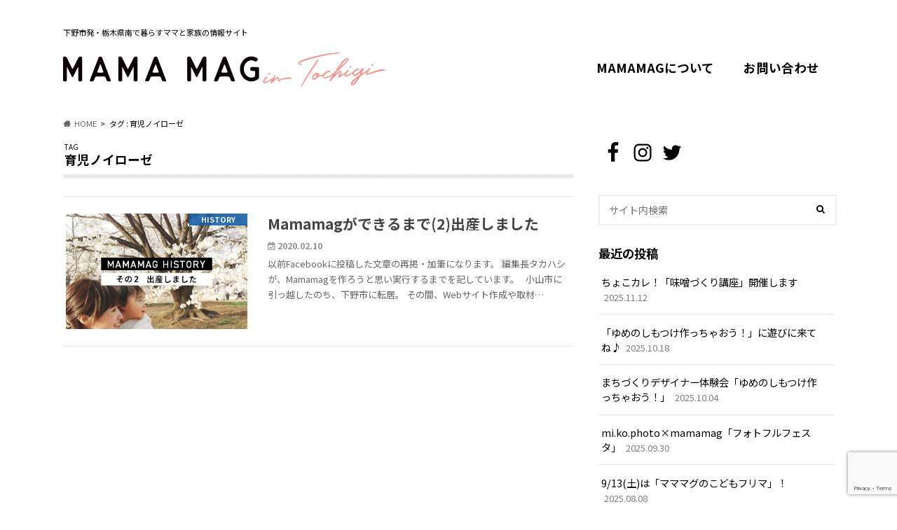

--- FILE ---
content_type: text/html; charset=UTF-8
request_url: https://mamamag-tochigi.net/tag/%E8%82%B2%E5%85%90%E3%83%8E%E3%82%A4%E3%83%AD%E3%83%BC%E3%82%BC/
body_size: 47211
content:
<!doctype html>
<html dir="ltr" lang="ja"
	prefix="og: https://ogp.me/ns#" >

<head>
<meta charset="utf-8">
<meta http-equiv="X-UA-Compatible" content="IE=edge">

<meta name="HandheldFriendly" content="True">
<meta name="MobileOptimized" content="320">
<meta name="viewport" content="width=device-width, initial-scale=1.0, minimum-scale=1.0, maximum-scale=1.0, user-scalable=no">

<link rel="apple-touch-icon" href="https://mamamag-tochigi.net/site/wp-content/uploads/2020/03/apple_i.png"><link rel="icon" href="https://mamamag-tochigi.net/site/wp-content/uploads/2020/03/favicon.png">
<link rel="pingback" href="https://mamamag-tochigi.net/site/xmlrpc.php">

<!--[if IE]>
<link rel="shortcut icon" href="https://mamamag-tochigi.net/site/wp-content/uploads/2020/03/ico.ico"><![endif]-->




		<!-- All in One SEO 4.2.3.1 -->
		<title>育児ノイローゼ - Mamamag in Tochigi(マママグ)</title>
		<meta name="robots" content="max-image-preview:large" />
		<link rel="canonical" href="https://mamamag-tochigi.net/tag/%E8%82%B2%E5%85%90%E3%83%8E%E3%82%A4%E3%83%AD%E3%83%BC%E3%82%BC/" />
		<meta name="generator" content="All in One SEO (AIOSEO) 4.2.3.1 " />
		<script type="application/ld+json" class="aioseo-schema">
			{"@context":"https:\/\/schema.org","@graph":[{"@type":"WebSite","@id":"https:\/\/mamamag-tochigi.net\/#website","url":"https:\/\/mamamag-tochigi.net\/","name":"Mamamag in Tochigi(\u30de\u30de\u30de\u30b0)","description":"\u4e0b\u91ce\u5e02\u767a\u30fb\u6803\u6728\u770c\u5357\u3067\u66ae\u3089\u3059\u30de\u30de\u3068\u5bb6\u65cf\u306e\u60c5\u5831\u30b5\u30a4\u30c8","inLanguage":"ja","publisher":{"@id":"https:\/\/mamamag-tochigi.net\/#organization"}},{"@type":"Organization","@id":"https:\/\/mamamag-tochigi.net\/#organization","name":"Mamamag in Tochigi(\u30de\u30de\u30de\u30b0)","url":"https:\/\/mamamag-tochigi.net\/","sameAs":["https:\/\/www.facebook.com\/mamamag.tochigi","https:\/\/twitter.com\/MamamagTochigi","https:\/\/www.instagram.com\/__mamamag__\/"]},{"@type":"BreadcrumbList","@id":"https:\/\/mamamag-tochigi.net\/tag\/%E8%82%B2%E5%85%90%E3%83%8E%E3%82%A4%E3%83%AD%E3%83%BC%E3%82%BC\/#breadcrumblist","itemListElement":[{"@type":"ListItem","@id":"https:\/\/mamamag-tochigi.net\/#listItem","position":1,"item":{"@type":"WebPage","@id":"https:\/\/mamamag-tochigi.net\/","name":"\u30db\u30fc\u30e0","description":"\u4e0b\u91ce\u5e02\u767a\u30fb\u6803\u6728\u770c\u5357\u3067\u66ae\u3089\u3059\u30de\u30de\u3068\u5bb6\u65cf\u306e\u60c5\u5831\u30b5\u30a4\u30c8","url":"https:\/\/mamamag-tochigi.net\/"},"nextItem":"https:\/\/mamamag-tochigi.net\/tag\/%e8%82%b2%e5%85%90%e3%83%8e%e3%82%a4%e3%83%ad%e3%83%bc%e3%82%bc\/#listItem"},{"@type":"ListItem","@id":"https:\/\/mamamag-tochigi.net\/tag\/%e8%82%b2%e5%85%90%e3%83%8e%e3%82%a4%e3%83%ad%e3%83%bc%e3%82%bc\/#listItem","position":2,"item":{"@type":"WebPage","@id":"https:\/\/mamamag-tochigi.net\/tag\/%e8%82%b2%e5%85%90%e3%83%8e%e3%82%a4%e3%83%ad%e3%83%bc%e3%82%bc\/","name":"\u80b2\u5150\u30ce\u30a4\u30ed\u30fc\u30bc","url":"https:\/\/mamamag-tochigi.net\/tag\/%e8%82%b2%e5%85%90%e3%83%8e%e3%82%a4%e3%83%ad%e3%83%bc%e3%82%bc\/"},"previousItem":"https:\/\/mamamag-tochigi.net\/#listItem"}]},{"@type":"CollectionPage","@id":"https:\/\/mamamag-tochigi.net\/tag\/%E8%82%B2%E5%85%90%E3%83%8E%E3%82%A4%E3%83%AD%E3%83%BC%E3%82%BC\/#collectionpage","url":"https:\/\/mamamag-tochigi.net\/tag\/%E8%82%B2%E5%85%90%E3%83%8E%E3%82%A4%E3%83%AD%E3%83%BC%E3%82%BC\/","name":"\u80b2\u5150\u30ce\u30a4\u30ed\u30fc\u30bc - Mamamag in Tochigi(\u30de\u30de\u30de\u30b0)","inLanguage":"ja","isPartOf":{"@id":"https:\/\/mamamag-tochigi.net\/#website"},"breadcrumb":{"@id":"https:\/\/mamamag-tochigi.net\/tag\/%E8%82%B2%E5%85%90%E3%83%8E%E3%82%A4%E3%83%AD%E3%83%BC%E3%82%BC\/#breadcrumblist"}}]}
		</script>
		<!-- All in One SEO -->

<link rel='dns-prefetch' href='//ajax.googleapis.com' />
<link rel='dns-prefetch' href='//www.google.com' />
<link rel='dns-prefetch' href='//fonts.googleapis.com' />
<link rel='dns-prefetch' href='//maxcdn.bootstrapcdn.com' />
<link rel='dns-prefetch' href='//s.w.org' />
<link rel="alternate" type="application/rss+xml" title="Mamamag in Tochigi(マママグ) &raquo; フィード" href="https://mamamag-tochigi.net/feed/" />
<link rel="alternate" type="application/rss+xml" title="Mamamag in Tochigi(マママグ) &raquo; コメントフィード" href="https://mamamag-tochigi.net/comments/feed/" />
<link rel="alternate" type="application/rss+xml" title="Mamamag in Tochigi(マママグ) &raquo; 育児ノイローゼ タグのフィード" href="https://mamamag-tochigi.net/tag/%e8%82%b2%e5%85%90%e3%83%8e%e3%82%a4%e3%83%ad%e3%83%bc%e3%82%bc/feed/" />
<script type="text/javascript">
window._wpemojiSettings = {"baseUrl":"https:\/\/s.w.org\/images\/core\/emoji\/14.0.0\/72x72\/","ext":".png","svgUrl":"https:\/\/s.w.org\/images\/core\/emoji\/14.0.0\/svg\/","svgExt":".svg","source":{"concatemoji":"https:\/\/mamamag-tochigi.net\/site\/wp-includes\/js\/wp-emoji-release.min.js"}};
/*! This file is auto-generated */
!function(e,a,t){var n,r,o,i=a.createElement("canvas"),p=i.getContext&&i.getContext("2d");function s(e,t){var a=String.fromCharCode,e=(p.clearRect(0,0,i.width,i.height),p.fillText(a.apply(this,e),0,0),i.toDataURL());return p.clearRect(0,0,i.width,i.height),p.fillText(a.apply(this,t),0,0),e===i.toDataURL()}function c(e){var t=a.createElement("script");t.src=e,t.defer=t.type="text/javascript",a.getElementsByTagName("head")[0].appendChild(t)}for(o=Array("flag","emoji"),t.supports={everything:!0,everythingExceptFlag:!0},r=0;r<o.length;r++)t.supports[o[r]]=function(e){if(!p||!p.fillText)return!1;switch(p.textBaseline="top",p.font="600 32px Arial",e){case"flag":return s([127987,65039,8205,9895,65039],[127987,65039,8203,9895,65039])?!1:!s([55356,56826,55356,56819],[55356,56826,8203,55356,56819])&&!s([55356,57332,56128,56423,56128,56418,56128,56421,56128,56430,56128,56423,56128,56447],[55356,57332,8203,56128,56423,8203,56128,56418,8203,56128,56421,8203,56128,56430,8203,56128,56423,8203,56128,56447]);case"emoji":return!s([129777,127995,8205,129778,127999],[129777,127995,8203,129778,127999])}return!1}(o[r]),t.supports.everything=t.supports.everything&&t.supports[o[r]],"flag"!==o[r]&&(t.supports.everythingExceptFlag=t.supports.everythingExceptFlag&&t.supports[o[r]]);t.supports.everythingExceptFlag=t.supports.everythingExceptFlag&&!t.supports.flag,t.DOMReady=!1,t.readyCallback=function(){t.DOMReady=!0},t.supports.everything||(n=function(){t.readyCallback()},a.addEventListener?(a.addEventListener("DOMContentLoaded",n,!1),e.addEventListener("load",n,!1)):(e.attachEvent("onload",n),a.attachEvent("onreadystatechange",function(){"complete"===a.readyState&&t.readyCallback()})),(e=t.source||{}).concatemoji?c(e.concatemoji):e.wpemoji&&e.twemoji&&(c(e.twemoji),c(e.wpemoji)))}(window,document,window._wpemojiSettings);
</script>
<style type="text/css">
img.wp-smiley,
img.emoji {
	display: inline !important;
	border: none !important;
	box-shadow: none !important;
	height: 1em !important;
	width: 1em !important;
	margin: 0 0.07em !important;
	vertical-align: -0.1em !important;
	background: none !important;
	padding: 0 !important;
}
</style>
	<link rel='stylesheet' id='wp-block-library-css'  href='https://mamamag-tochigi.net/site/wp-includes/css/dist/block-library/style.min.css' type='text/css' media='all' />
<style id='global-styles-inline-css' type='text/css'>
body{--wp--preset--color--black: #000000;--wp--preset--color--cyan-bluish-gray: #abb8c3;--wp--preset--color--white: #ffffff;--wp--preset--color--pale-pink: #f78da7;--wp--preset--color--vivid-red: #cf2e2e;--wp--preset--color--luminous-vivid-orange: #ff6900;--wp--preset--color--luminous-vivid-amber: #fcb900;--wp--preset--color--light-green-cyan: #7bdcb5;--wp--preset--color--vivid-green-cyan: #00d084;--wp--preset--color--pale-cyan-blue: #8ed1fc;--wp--preset--color--vivid-cyan-blue: #0693e3;--wp--preset--color--vivid-purple: #9b51e0;--wp--preset--gradient--vivid-cyan-blue-to-vivid-purple: linear-gradient(135deg,rgba(6,147,227,1) 0%,rgb(155,81,224) 100%);--wp--preset--gradient--light-green-cyan-to-vivid-green-cyan: linear-gradient(135deg,rgb(122,220,180) 0%,rgb(0,208,130) 100%);--wp--preset--gradient--luminous-vivid-amber-to-luminous-vivid-orange: linear-gradient(135deg,rgba(252,185,0,1) 0%,rgba(255,105,0,1) 100%);--wp--preset--gradient--luminous-vivid-orange-to-vivid-red: linear-gradient(135deg,rgba(255,105,0,1) 0%,rgb(207,46,46) 100%);--wp--preset--gradient--very-light-gray-to-cyan-bluish-gray: linear-gradient(135deg,rgb(238,238,238) 0%,rgb(169,184,195) 100%);--wp--preset--gradient--cool-to-warm-spectrum: linear-gradient(135deg,rgb(74,234,220) 0%,rgb(151,120,209) 20%,rgb(207,42,186) 40%,rgb(238,44,130) 60%,rgb(251,105,98) 80%,rgb(254,248,76) 100%);--wp--preset--gradient--blush-light-purple: linear-gradient(135deg,rgb(255,206,236) 0%,rgb(152,150,240) 100%);--wp--preset--gradient--blush-bordeaux: linear-gradient(135deg,rgb(254,205,165) 0%,rgb(254,45,45) 50%,rgb(107,0,62) 100%);--wp--preset--gradient--luminous-dusk: linear-gradient(135deg,rgb(255,203,112) 0%,rgb(199,81,192) 50%,rgb(65,88,208) 100%);--wp--preset--gradient--pale-ocean: linear-gradient(135deg,rgb(255,245,203) 0%,rgb(182,227,212) 50%,rgb(51,167,181) 100%);--wp--preset--gradient--electric-grass: linear-gradient(135deg,rgb(202,248,128) 0%,rgb(113,206,126) 100%);--wp--preset--gradient--midnight: linear-gradient(135deg,rgb(2,3,129) 0%,rgb(40,116,252) 100%);--wp--preset--duotone--dark-grayscale: url('#wp-duotone-dark-grayscale');--wp--preset--duotone--grayscale: url('#wp-duotone-grayscale');--wp--preset--duotone--purple-yellow: url('#wp-duotone-purple-yellow');--wp--preset--duotone--blue-red: url('#wp-duotone-blue-red');--wp--preset--duotone--midnight: url('#wp-duotone-midnight');--wp--preset--duotone--magenta-yellow: url('#wp-duotone-magenta-yellow');--wp--preset--duotone--purple-green: url('#wp-duotone-purple-green');--wp--preset--duotone--blue-orange: url('#wp-duotone-blue-orange');--wp--preset--font-size--small: 13px;--wp--preset--font-size--medium: 20px;--wp--preset--font-size--large: 36px;--wp--preset--font-size--x-large: 42px;}.has-black-color{color: var(--wp--preset--color--black) !important;}.has-cyan-bluish-gray-color{color: var(--wp--preset--color--cyan-bluish-gray) !important;}.has-white-color{color: var(--wp--preset--color--white) !important;}.has-pale-pink-color{color: var(--wp--preset--color--pale-pink) !important;}.has-vivid-red-color{color: var(--wp--preset--color--vivid-red) !important;}.has-luminous-vivid-orange-color{color: var(--wp--preset--color--luminous-vivid-orange) !important;}.has-luminous-vivid-amber-color{color: var(--wp--preset--color--luminous-vivid-amber) !important;}.has-light-green-cyan-color{color: var(--wp--preset--color--light-green-cyan) !important;}.has-vivid-green-cyan-color{color: var(--wp--preset--color--vivid-green-cyan) !important;}.has-pale-cyan-blue-color{color: var(--wp--preset--color--pale-cyan-blue) !important;}.has-vivid-cyan-blue-color{color: var(--wp--preset--color--vivid-cyan-blue) !important;}.has-vivid-purple-color{color: var(--wp--preset--color--vivid-purple) !important;}.has-black-background-color{background-color: var(--wp--preset--color--black) !important;}.has-cyan-bluish-gray-background-color{background-color: var(--wp--preset--color--cyan-bluish-gray) !important;}.has-white-background-color{background-color: var(--wp--preset--color--white) !important;}.has-pale-pink-background-color{background-color: var(--wp--preset--color--pale-pink) !important;}.has-vivid-red-background-color{background-color: var(--wp--preset--color--vivid-red) !important;}.has-luminous-vivid-orange-background-color{background-color: var(--wp--preset--color--luminous-vivid-orange) !important;}.has-luminous-vivid-amber-background-color{background-color: var(--wp--preset--color--luminous-vivid-amber) !important;}.has-light-green-cyan-background-color{background-color: var(--wp--preset--color--light-green-cyan) !important;}.has-vivid-green-cyan-background-color{background-color: var(--wp--preset--color--vivid-green-cyan) !important;}.has-pale-cyan-blue-background-color{background-color: var(--wp--preset--color--pale-cyan-blue) !important;}.has-vivid-cyan-blue-background-color{background-color: var(--wp--preset--color--vivid-cyan-blue) !important;}.has-vivid-purple-background-color{background-color: var(--wp--preset--color--vivid-purple) !important;}.has-black-border-color{border-color: var(--wp--preset--color--black) !important;}.has-cyan-bluish-gray-border-color{border-color: var(--wp--preset--color--cyan-bluish-gray) !important;}.has-white-border-color{border-color: var(--wp--preset--color--white) !important;}.has-pale-pink-border-color{border-color: var(--wp--preset--color--pale-pink) !important;}.has-vivid-red-border-color{border-color: var(--wp--preset--color--vivid-red) !important;}.has-luminous-vivid-orange-border-color{border-color: var(--wp--preset--color--luminous-vivid-orange) !important;}.has-luminous-vivid-amber-border-color{border-color: var(--wp--preset--color--luminous-vivid-amber) !important;}.has-light-green-cyan-border-color{border-color: var(--wp--preset--color--light-green-cyan) !important;}.has-vivid-green-cyan-border-color{border-color: var(--wp--preset--color--vivid-green-cyan) !important;}.has-pale-cyan-blue-border-color{border-color: var(--wp--preset--color--pale-cyan-blue) !important;}.has-vivid-cyan-blue-border-color{border-color: var(--wp--preset--color--vivid-cyan-blue) !important;}.has-vivid-purple-border-color{border-color: var(--wp--preset--color--vivid-purple) !important;}.has-vivid-cyan-blue-to-vivid-purple-gradient-background{background: var(--wp--preset--gradient--vivid-cyan-blue-to-vivid-purple) !important;}.has-light-green-cyan-to-vivid-green-cyan-gradient-background{background: var(--wp--preset--gradient--light-green-cyan-to-vivid-green-cyan) !important;}.has-luminous-vivid-amber-to-luminous-vivid-orange-gradient-background{background: var(--wp--preset--gradient--luminous-vivid-amber-to-luminous-vivid-orange) !important;}.has-luminous-vivid-orange-to-vivid-red-gradient-background{background: var(--wp--preset--gradient--luminous-vivid-orange-to-vivid-red) !important;}.has-very-light-gray-to-cyan-bluish-gray-gradient-background{background: var(--wp--preset--gradient--very-light-gray-to-cyan-bluish-gray) !important;}.has-cool-to-warm-spectrum-gradient-background{background: var(--wp--preset--gradient--cool-to-warm-spectrum) !important;}.has-blush-light-purple-gradient-background{background: var(--wp--preset--gradient--blush-light-purple) !important;}.has-blush-bordeaux-gradient-background{background: var(--wp--preset--gradient--blush-bordeaux) !important;}.has-luminous-dusk-gradient-background{background: var(--wp--preset--gradient--luminous-dusk) !important;}.has-pale-ocean-gradient-background{background: var(--wp--preset--gradient--pale-ocean) !important;}.has-electric-grass-gradient-background{background: var(--wp--preset--gradient--electric-grass) !important;}.has-midnight-gradient-background{background: var(--wp--preset--gradient--midnight) !important;}.has-small-font-size{font-size: var(--wp--preset--font-size--small) !important;}.has-medium-font-size{font-size: var(--wp--preset--font-size--medium) !important;}.has-large-font-size{font-size: var(--wp--preset--font-size--large) !important;}.has-x-large-font-size{font-size: var(--wp--preset--font-size--x-large) !important;}
</style>
<link rel='stylesheet' id='contact-form-7-css'  href='https://mamamag-tochigi.net/site/wp-content/plugins/contact-form-7/includes/css/styles.css' type='text/css' media='all' />
<link rel='stylesheet' id='ppress-frontend-css'  href='https://mamamag-tochigi.net/site/wp-content/plugins/wp-user-avatar/assets/css/frontend.min.css' type='text/css' media='all' />
<link rel='stylesheet' id='ppress-flatpickr-css'  href='https://mamamag-tochigi.net/site/wp-content/plugins/wp-user-avatar/assets/flatpickr/flatpickr.min.css' type='text/css' media='all' />
<link rel='stylesheet' id='ppress-select2-css'  href='https://mamamag-tochigi.net/site/wp-content/plugins/wp-user-avatar/assets/select2/select2.min.css' type='text/css' media='all' />
<link rel='stylesheet' id='style-css'  href='https://mamamag-tochigi.net/site/wp-content/themes/hummingbird/style.css' type='text/css' media='all' />
<link rel='stylesheet' id='slider-css'  href='https://mamamag-tochigi.net/site/wp-content/themes/hummingbird/library/css/bx-slider.css' type='text/css' media='all' />
<link rel='stylesheet' id='shortcode-css'  href='https://mamamag-tochigi.net/site/wp-content/themes/hummingbird/library/css/shortcode.css' type='text/css' media='all' />
<link rel='stylesheet' id='gf_Ubuntu-css'  href='//fonts.googleapis.com/css?family=Noto+Sans+JP%3A400%2C700&#038;display=swap&#038;subset=japanese' type='text/css' media='all' />
<link rel='stylesheet' id='gf_Lato-css'  href='//fonts.googleapis.com/css?family=Lato' type='text/css' media='all' />
<link rel='stylesheet' id='fontawesome-css'  href='//maxcdn.bootstrapcdn.com/font-awesome/4.6.0/css/font-awesome.min.css' type='text/css' media='all' />
<link rel='stylesheet' id='simple-social-icons-font-css'  href='https://mamamag-tochigi.net/site/wp-content/plugins/simple-social-icons/css/style.css' type='text/css' media='all' />
<script type='text/javascript' src='//ajax.googleapis.com/ajax/libs/jquery/1.12.2/jquery.min.js' id='jquery-js'></script>
<script type='text/javascript' src='https://mamamag-tochigi.net/site/wp-content/plugins/wp-user-avatar/assets/flatpickr/flatpickr.min.js' id='ppress-flatpickr-js'></script>
<script type='text/javascript' src='https://mamamag-tochigi.net/site/wp-content/plugins/wp-user-avatar/assets/select2/select2.min.js' id='ppress-select2-js'></script>
<link rel="https://api.w.org/" href="https://mamamag-tochigi.net/wp-json/" /><link rel="alternate" type="application/json" href="https://mamamag-tochigi.net/wp-json/wp/v2/tags/48" /><style type="text/css">
body{color: #000000;}
a{color: #000000;}
a:hover{color: #E69B9B;}
#main article footer .post-categories li a,#main article footer .tags a{  background: #000000;  border:1px solid #000000;}
#main article footer .tags a{color:#000000; background: none;}
#main article footer .post-categories li a:hover,#main article footer .tags a:hover{ background:#E69B9B;  border-color:#E69B9B;}
input[type="text"],input[type="password"],input[type="datetime"],input[type="datetime-local"],input[type="date"],input[type="month"],input[type="time"],input[type="week"],input[type="number"],input[type="email"],input[type="url"],input[type="search"],input[type="tel"],input[type="color"],select,textarea,.field { background-color: #FFFFFF;}
/*ヘッダー*/
.header{background: #ffffff; color: #000000;}
#logo a,.nav li a,.nav_btn{color: #000000;}
#logo a:hover,.nav li a:hover{color:#000000;}
@media only screen and (min-width: 768px) {
.nav ul {background: #000000;}
.nav li ul.sub-menu li a{color: #f4f4f4;}
}
/*メインエリア*/
.widgettitle {background: #ffffff; color:  #000000;}
.widget li a:after{color: #ffffff!important;}
/* 投稿ページ */
.entry-content h2{background: #000000;}
.entry-content h3{border-color: #000000;}
.entry-content ul li:before{ background: #000000;}
.entry-content ol li:before{ background: #000000;}
/* カテゴリーラベル */
.post-list-card .post-list .eyecatch .cat-name,.top-post-list .post-list .eyecatch .cat-name,.byline .cat-name,.single .authorbox .author-newpost li .cat-name,.related-box li .cat-name,#top_carousel .bx-wrapper ul li .osusume-label{background: #000000; color:  #ffffff;}
/* CTA */
.cta-inner{ background: #000000;}
/* ボタンの色 */
.btn-wrap a{background: #000000;border: 1px solid #000000;}
.btn-wrap a:hover{background: #E69B9B;}
.btn-wrap.simple a{border:1px solid #000000;color:#000000;}
.btn-wrap.simple a:hover{background:#000000;}
.readmore a{border:1px solid #000000;color:#000000;}
.readmore a:hover{background:#000000;color:#fff;}
/* サイドバー */
.widget a{text-decoration:none; color:#000000;}
.widget a:hover{color:#000000;}
/*フッター*/
#footer-top{background-color: #000000; color: #CACACA;}
.footer a,#footer-top a{color: #f4f4f4;}
#footer-top .widgettitle{color: #CACACA;}
.footer {background-color: #000000;color: #CACACA;}
.footer-links li:before{ color: #ffffff;}
/* ページネーション */
.pagination a, .pagination span,.page-links a{border-color: #000000; color: #000000;}
.pagination .current,.pagination .current:hover,.page-links ul > li > span{background-color: #000000; border-color: #000000;}
.pagination a:hover, .pagination a:focus,.page-links a:hover, .page-links a:focus{background-color: #000000; color: #fff;}
/* OTHER */
ul.wpp-list li a:before{background: #ffffff;color: #000000;}
.blue-btn, .comment-reply-link, #submit { background-color: #000000; }
.blue-btn:hover, .comment-reply-link:hover, #submit:hover, .blue-btn:focus, .comment-reply-link:focus, #submit:focus {background-color: #E69B9B; }
</style>
<style type="text/css" id="custom-background-css">
body.custom-background { background-color: #ffffff; }
</style>
	</head>

<body class="archive tag tag-48 custom-background">

<div id="container" class="h_simple ">

<header class="header headercenter" role="banner">
<div id="inner-header" class="wrap cf">
<p class="site_description">下野市発・栃木県南で暮らすママと家族の情報サイト</p><div id="logo" class="gf">
<p class="h1 img"><a href="https://mamamag-tochigi.net"><img src="https://mamamag-tochigi.net/site/wp-content/uploads/2020/03/mamamag_logo2.png" alt="Mamamag in Tochigi(マママグ)"></a></p>
</div>

<nav id="g_nav" role="navigation">

<ul id="menu-menu" class="nav top-nav cf"><li id="menu-item-44" class="menu-item menu-item-type-post_type menu-item-object-page menu-item-44"><a href="https://mamamag-tochigi.net/about/">MAMAMAGについて<span class="gf"></span></a></li>
<li id="menu-item-55" class="menu-item menu-item-type-post_type menu-item-object-page menu-item-55"><a href="https://mamamag-tochigi.net/contact/">お問い合わせ<span class="gf"></span></a></li>
</ul></nav>
<button id="drawerBtn" class="nav_btn"></button>
<script type="text/javascript">
jQuery(function( $ ){
var menu = $('#g_nav'),
    menuBtn = $('#drawerBtn'),
    body = $(document.body),     
    menuWidth = menu.outerWidth();                
     
    menuBtn.on('click', function(){
    body.toggleClass('open');
        if(body.hasClass('open')){
            body.animate({'left' : menuWidth }, 300);            
            menu.animate({'left' : 0 }, 300);                    
        } else {
            menu.animate({'left' : -menuWidth }, 300);
            body.animate({'left' : 0 }, 300);            
        }             
    });
});    
</script>

</div>
</header>
<div id="breadcrumb" class="breadcrumb inner wrap cf"><ul itemscope itemtype="http://schema.org/BreadcrumbList"><li itemprop="itemListElement" itemscope itemtype="http://schema.org/ListItem" class="bc_homelink"><a itemprop="item" href="https://mamamag-tochigi.net/"><span itemprop="name">HOME</span></a><meta itemprop="position" content="1" /></li><li itemprop="itemListElement" itemscope itemtype="http://schema.org/ListItem"><span itemprop="name">タグ : 育児ノイローゼ</span><meta itemprop="position" content="2" /></li></ul></div><div id="content">
<div id="inner-content" class="wrap cf">
<main id="main" class="m-all t-all d-5of7 cf" role="main">
<div class="archivettl">
<h1 class="archive-title h2">
<span class="gf">TAG</span> 育児ノイローゼ</h1>
</div>

		<div class="top-post-list">


<article class="post-list animated fadeInUp" role="article">
<a href="https://mamamag-tochigi.net/history/96/" rel="bookmark" title="Mamamagができるまで(2)出産しました" class="cf">


<figure class="eyecatch">
<img width="360" height="230" src="https://mamamag-tochigi.net/site/wp-content/uploads/2020/02/icatch2-2.png" class="attachment-home-thum size-home-thum wp-post-image" alt="" srcset="https://mamamag-tochigi.net/site/wp-content/uploads/2020/02/icatch2-2.png 360w, https://mamamag-tochigi.net/site/wp-content/uploads/2020/02/icatch2-2-300x192.png 300w" sizes="(max-width: 360px) 100vw, 360px" /><span class="cat-name cat-id-9">HISTORY</span>
</figure>

<section class="entry-content">
<h1 class="h2 entry-title">Mamamagができるまで(2)出産しました</h1>

<p class="byline entry-meta vcard">
<span class="date gf updated">2020.02.10</span>
<span class="author" style="display: none;">Hiromi Takahashi</span>
</p>

<div class="description"><p>以前Facebookに投稿した文章の再掲・加筆になります。 編集長タカハシが、Mamamagを作ろうと思い実行するまでを記しています。 &nbsp; 小山市に引っ越したのち、下野市に転居。 その間、Webサイト作成や取材&#8230;</p>
</div>

</section>
</a>
</article>



</div>	
<nav class="pagination cf"></nav>

</main>
<div id="sidebar1" class="sidebar m-all t-all d-2of7 last-col cf" role="complementary">

<div class="add">
<div id="simple-social-icons-3" class="widget simple-social-icons"><ul class="alignleft"><li class="ssi-facebook"><a href="https://www.facebook.com/mamamag.tochigi/" target="_blank" rel="noopener noreferrer"><svg role="img" class="social-facebook" aria-labelledby="social-facebook-3"><title id="social-facebook-3">Facebook</title><use xlink:href="https://mamamag-tochigi.net/site/wp-content/plugins/simple-social-icons/symbol-defs.svg#social-facebook"></use></svg></a></li><li class="ssi-instagram"><a href="https://www.instagram.com/__mamamag__/" target="_blank" rel="noopener noreferrer"><svg role="img" class="social-instagram" aria-labelledby="social-instagram-3"><title id="social-instagram-3">Instagram</title><use xlink:href="https://mamamag-tochigi.net/site/wp-content/plugins/simple-social-icons/symbol-defs.svg#social-instagram"></use></svg></a></li><li class="ssi-twitter"><a href="https://twitter.com/MamamagTochigi" target="_blank" rel="noopener noreferrer"><svg role="img" class="social-twitter" aria-labelledby="social-twitter-3"><title id="social-twitter-3">Twitter</title><use xlink:href="https://mamamag-tochigi.net/site/wp-content/plugins/simple-social-icons/symbol-defs.svg#social-twitter"></use></svg></a></li></ul></div></div>



<div id="search-2" class="widget widget_search"><form role="search" method="get" id="searchform" class="searchform" action="https://mamamag-tochigi.net/">
<div>
<label for="s" class="screen-reader-text"></label>
<input type="search" id="s" name="s" value="" placeholder="サイト内検索" /><button type="submit" id="searchsubmit" ><i class="fa fa-search"></i></button>
</div>
</form></div><div id="recent-posts-2" class="widget widget_recent_entries"><h4 class="widgettitle"><span>最近の投稿</span></h4>			<ul>
								
				<li class="cf">
					<a class="cf" href="https://mamamag-tochigi.net/event/choco_college/3294/" title="ちょこカレ！「味噌づくり講座」開催します">
						ちょこカレ！「味噌づくり講座」開催します						<span class="date gf">2025.11.12</span>
					</a>
				</li>
								
				<li class="cf">
					<a class="cf" href="https://mamamag-tochigi.net/event/3278/" title="「ゆめのしもつけ作っちゃおう！」に遊びに来てね♪">
						「ゆめのしもつけ作っちゃおう！」に遊びに来てね♪						<span class="date gf">2025.10.18</span>
					</a>
				</li>
								
				<li class="cf">
					<a class="cf" href="https://mamamag-tochigi.net/event/3252/" title="まちづくりデザイナー体験会「ゆめのしもつけ作っちゃおう！」">
						まちづくりデザイナー体験会「ゆめのしもつけ作っちゃおう！」						<span class="date gf">2025.10.04</span>
					</a>
				</li>
								
				<li class="cf">
					<a class="cf" href="https://mamamag-tochigi.net/event/3239/" title="mi.ko.photo×mamamag「フォトフルフェスタ」">
						mi.ko.photo×mamamag「フォトフルフェスタ」						<span class="date gf">2025.09.30</span>
					</a>
				</li>
								
				<li class="cf">
					<a class="cf" href="https://mamamag-tochigi.net/event/kodomofreamarket/3187/" title="9/13(土)は「マママグのこどもフリマ」！">
						9/13(土)は「マママグのこどもフリマ」！						<span class="date gf">2025.08.08</span>
					</a>
				</li>
							</ul>
			 
			</div><div id="recent-comments-2" class="widget widget_recent_comments"><h4 class="widgettitle"><span>最近のコメント</span></h4><ul id="recentcomments"><li class="recentcomments"><a href="https://mamamag-tochigi.net/intern/2028/#comment-7">何があっても、どんなに離れていても地元は地元。これが私の愛着。</a> に <span class="comment-author-link">名無しの読者さん</span> より</li><li class="recentcomments"><a href="https://mamamag-tochigi.net/report/871/#comment-6">下野市内の陣痛タクシー</a> に <span class="comment-author-link">はらだなおき</span> より</li><li class="recentcomments"><a href="https://mamamag-tochigi.net/mamamaginfo/835/#comment-5">下野新聞掲載とマママグマルシェのはなし</a> に <span class="comment-author-link">Hiromi Takahashi</span> より</li><li class="recentcomments"><a href="https://mamamag-tochigi.net/mamamaginfo/835/#comment-4">下野新聞掲載とマママグマルシェのはなし</a> に <span class="comment-author-link">竹中 恵子</span> より</li><li class="recentcomments"><a href="https://mamamag-tochigi.net/blog/601/#comment-3">下野市テイクアウト情報【居酒屋・食堂・レストラン・カフェ】</a> に <span class="comment-author-link">Hiromi Takahashi</span> より</li></ul></div><div id="categories-3" class="widget widget_categories"><h4 class="widgettitle"><span>カテゴリー</span></h4>
			<ul>
					<li class="cat-item cat-item-31"><a href="https://mamamag-tochigi.net/category/back-numbers/" title="Mamamag in Tochigiのバックナンバーをご紹介。入手希望の方はお問い合わせください">BACK NUMBERS</a>
</li>
	<li class="cat-item cat-item-10"><a href="https://mamamag-tochigi.net/category/blog/" title="キュレーターさん＆編集長がお届けする地域情報、育児のおはなしなど。">BLOG</a>
</li>
	<li class="cat-item cat-item-8"><a href="https://mamamag-tochigi.net/category/event/" title="おすすめイベントの開催情報です">EVENT</a>
</li>
	<li class="cat-item cat-item-9"><a href="https://mamamag-tochigi.net/category/history/" title="Mamamag創刊までの道のり">HISTORY</a>
</li>
	<li class="cat-item cat-item-6"><a href="https://mamamag-tochigi.net/category/mamamaginfo/" title="Mamamagの発行情報、メディア掲載、イベント開催、イベント出展情報など">INFORMATION</a>
</li>
	<li class="cat-item cat-item-11"><a href="https://mamamag-tochigi.net/category/report/newopen/" title="新しくできたお店や施設をレポートします">NEW OPEN</a>
</li>
	<li class="cat-item cat-item-101"><a href="https://mamamag-tochigi.net/category/report/mamacircle/">REPO:ママサークル</a>
</li>
	<li class="cat-item cat-item-68"><a href="https://mamamag-tochigi.net/category/report/reportshimotsuke/">REPO:下野市情報</a>
</li>
	<li class="cat-item cat-item-15"><a href="https://mamamag-tochigi.net/category/report/kininaru/" title="思い切って行ってみた、あの店あの場所。">REPO:気になるあの店</a>
</li>
	<li class="cat-item cat-item-75"><a href="https://mamamag-tochigi.net/category/report/ikujispot/">REPO:育児スポット</a>
</li>
	<li class="cat-item cat-item-7"><a href="https://mamamag-tochigi.net/category/report/" title="NEW OPEN情報、子供と一緒に行きたいお店などをママ目線で紹介">REPORT</a>
</li>
	<li class="cat-item cat-item-123"><a href="https://mamamag-tochigi.net/category/event/tsutayadepopup/">TSUTAYAdePOPUP</a>
</li>
	<li class="cat-item cat-item-109"><a href="https://mamamag-tochigi.net/category/intern/">インターン</a>
</li>
	<li class="cat-item cat-item-122"><a href="https://mamamag-tochigi.net/category/event/kodomofreamarket/">こどもフリマ</a>
</li>
	<li class="cat-item cat-item-120"><a href="https://mamamag-tochigi.net/category/event/choco_college/">ちょこカレ！</a>
</li>
	<li class="cat-item cat-item-93"><a href="https://mamamag-tochigi.net/category/blog/challenge/">ひろみチャレンジ</a>
</li>
	<li class="cat-item cat-item-126"><a href="https://mamamag-tochigi.net/category/event/%e3%82%86%e3%82%81%e3%81%ae%e3%81%97%e3%82%82%e3%81%a4%e3%81%91%e4%bd%9c%e3%81%a3%e3%81%a1%e3%82%83%e3%81%8a%e3%81%86/">ゆめのしもつけ作っちゃおう</a>
</li>
	<li class="cat-item cat-item-67"><a href="https://mamamag-tochigi.net/category/shimotsuke/">下野市情報</a>
</li>
	<li class="cat-item cat-item-64"><a href="https://mamamag-tochigi.net/category/blog/diary/">編集長日記</a>
</li>
			</ul>

			</div>
<script type="text/javascript">
(function($) {
	$(document).ready(function() {
		
		var windowWidth = $(window).width();
		var windowSm = 1100;
		if (windowSm <= windowWidth) {
		
			/*
			Ads Sidewinder
			by Hamachiya2. http://d.hatena.ne.jp/Hamachiya2/20120820/adsense_sidewinder
			*/
			var main = $('#main'); // メインカラムのID
			var side = $('#sidebar1'); // サイドバーのID
			var wrapper = $('#scrollfix'); // 広告を包む要素のID
	
			var w = $(window);
			var wrapperHeight = wrapper.outerHeight();
			var wrapperTop = wrapper.offset().top;
			var sideLeft = side.offset().left;
	
			var sideMargin = {
				top: side.css('margin-top') ? side.css('margin-top') : 0,
				right: side.css('margin-right') ? side.css('margin-right') : 0,
				bottom: side.css('margin-bottom') ? side.css('margin-bottom') : 0,
				left: side.css('margin-left') ? side.css('margin-left') : 0
			};
	
			var winLeft;
			var pos;
	
			var scrollAdjust = function() {
				sideHeight = side.outerHeight();
				mainHeight = main.outerHeight();
				mainAbs = main.offset().top + mainHeight;
				var winTop = w.scrollTop();
				winLeft = w.scrollLeft();
				var winHeight = w.height();
				var nf = (winTop > wrapperTop) && (mainHeight > sideHeight) ? true : false;
				pos = !nf ? 'static' : (winTop + wrapperHeight) > mainAbs ? 'absolute' : 'fixed';
				if (pos === 'fixed') {
					side.css({
						position: pos,
						top: '',
						bottom: winHeight - wrapperHeight,
						left: sideLeft - winLeft,
						margin: 0
					});
	
				} else if (pos === 'absolute') {
					side.css({
						position: pos,
						top: mainAbs - sideHeight,
						bottom: '',
						left: sideLeft,
						margin: 0
					});
	
				} else {
					side.css({
						position: pos,
						marginTop: sideMargin.top,
						marginRight: sideMargin.right,
						marginBottom: sideMargin.bottom,
						marginLeft: sideMargin.left
					});
				}
			};
	
			var resizeAdjust = function() {
				side.css({
					position:'static',
					marginTop: sideMargin.top,
					marginRight: sideMargin.right,
					marginBottom: sideMargin.bottom,
					marginLeft: sideMargin.left
				});
				sideLeft = side.offset().left;
				winLeft = w.scrollLeft();
				if (pos === 'fixed') {
					side.css({
						position: pos,
						left: sideLeft - winLeft,
						margin: 0
					});
	
				} else if (pos === 'absolute') {
					side.css({
						position: pos,
						left: sideLeft,
						margin: 0
					});
				}
			};
			w.on('load', scrollAdjust);
			w.on('scroll', scrollAdjust);
			w.on('resize', resizeAdjust);
		}
	});
})(jQuery);
</script>
<div id="scrollfix" class="add cf">
<div id="archives-2" class="widget widget_archive"><h4 class="widgettitle"><span>アーカイブ</span></h4>
			<ul>
					<li><a href='https://mamamag-tochigi.net/date/2025/11/'>2025年11月</a></li>
	<li><a href='https://mamamag-tochigi.net/date/2025/10/'>2025年10月</a></li>
	<li><a href='https://mamamag-tochigi.net/date/2025/09/'>2025年9月</a></li>
	<li><a href='https://mamamag-tochigi.net/date/2025/08/'>2025年8月</a></li>
	<li><a href='https://mamamag-tochigi.net/date/2025/06/'>2025年6月</a></li>
	<li><a href='https://mamamag-tochigi.net/date/2025/05/'>2025年5月</a></li>
	<li><a href='https://mamamag-tochigi.net/date/2025/03/'>2025年3月</a></li>
	<li><a href='https://mamamag-tochigi.net/date/2024/11/'>2024年11月</a></li>
	<li><a href='https://mamamag-tochigi.net/date/2024/10/'>2024年10月</a></li>
	<li><a href='https://mamamag-tochigi.net/date/2024/09/'>2024年9月</a></li>
	<li><a href='https://mamamag-tochigi.net/date/2024/07/'>2024年7月</a></li>
	<li><a href='https://mamamag-tochigi.net/date/2024/06/'>2024年6月</a></li>
	<li><a href='https://mamamag-tochigi.net/date/2024/05/'>2024年5月</a></li>
	<li><a href='https://mamamag-tochigi.net/date/2024/03/'>2024年3月</a></li>
	<li><a href='https://mamamag-tochigi.net/date/2024/02/'>2024年2月</a></li>
	<li><a href='https://mamamag-tochigi.net/date/2023/11/'>2023年11月</a></li>
	<li><a href='https://mamamag-tochigi.net/date/2023/10/'>2023年10月</a></li>
	<li><a href='https://mamamag-tochigi.net/date/2023/08/'>2023年8月</a></li>
	<li><a href='https://mamamag-tochigi.net/date/2023/07/'>2023年7月</a></li>
	<li><a href='https://mamamag-tochigi.net/date/2023/06/'>2023年6月</a></li>
	<li><a href='https://mamamag-tochigi.net/date/2023/05/'>2023年5月</a></li>
	<li><a href='https://mamamag-tochigi.net/date/2023/02/'>2023年2月</a></li>
	<li><a href='https://mamamag-tochigi.net/date/2023/01/'>2023年1月</a></li>
	<li><a href='https://mamamag-tochigi.net/date/2022/10/'>2022年10月</a></li>
	<li><a href='https://mamamag-tochigi.net/date/2022/09/'>2022年9月</a></li>
	<li><a href='https://mamamag-tochigi.net/date/2022/08/'>2022年8月</a></li>
	<li><a href='https://mamamag-tochigi.net/date/2022/07/'>2022年7月</a></li>
	<li><a href='https://mamamag-tochigi.net/date/2022/06/'>2022年6月</a></li>
	<li><a href='https://mamamag-tochigi.net/date/2022/05/'>2022年5月</a></li>
	<li><a href='https://mamamag-tochigi.net/date/2022/04/'>2022年4月</a></li>
	<li><a href='https://mamamag-tochigi.net/date/2022/03/'>2022年3月</a></li>
	<li><a href='https://mamamag-tochigi.net/date/2022/01/'>2022年1月</a></li>
	<li><a href='https://mamamag-tochigi.net/date/2021/12/'>2021年12月</a></li>
	<li><a href='https://mamamag-tochigi.net/date/2021/11/'>2021年11月</a></li>
	<li><a href='https://mamamag-tochigi.net/date/2021/10/'>2021年10月</a></li>
	<li><a href='https://mamamag-tochigi.net/date/2021/09/'>2021年9月</a></li>
	<li><a href='https://mamamag-tochigi.net/date/2021/08/'>2021年8月</a></li>
	<li><a href='https://mamamag-tochigi.net/date/2021/07/'>2021年7月</a></li>
	<li><a href='https://mamamag-tochigi.net/date/2021/06/'>2021年6月</a></li>
	<li><a href='https://mamamag-tochigi.net/date/2021/05/'>2021年5月</a></li>
	<li><a href='https://mamamag-tochigi.net/date/2021/04/'>2021年4月</a></li>
	<li><a href='https://mamamag-tochigi.net/date/2021/03/'>2021年3月</a></li>
	<li><a href='https://mamamag-tochigi.net/date/2021/02/'>2021年2月</a></li>
	<li><a href='https://mamamag-tochigi.net/date/2020/12/'>2020年12月</a></li>
	<li><a href='https://mamamag-tochigi.net/date/2020/11/'>2020年11月</a></li>
	<li><a href='https://mamamag-tochigi.net/date/2020/10/'>2020年10月</a></li>
	<li><a href='https://mamamag-tochigi.net/date/2020/09/'>2020年9月</a></li>
	<li><a href='https://mamamag-tochigi.net/date/2020/08/'>2020年8月</a></li>
	<li><a href='https://mamamag-tochigi.net/date/2020/07/'>2020年7月</a></li>
	<li><a href='https://mamamag-tochigi.net/date/2020/06/'>2020年6月</a></li>
	<li><a href='https://mamamag-tochigi.net/date/2020/05/'>2020年5月</a></li>
	<li><a href='https://mamamag-tochigi.net/date/2020/04/'>2020年4月</a></li>
	<li><a href='https://mamamag-tochigi.net/date/2020/03/'>2020年3月</a></li>
	<li><a href='https://mamamag-tochigi.net/date/2020/02/'>2020年2月</a></li>
			</ul>

			</div><div id="categories-2" class="widget widget_categories"><h4 class="widgettitle"><span>カテゴリー</span></h4>
			<ul>
					<li class="cat-item cat-item-31"><a href="https://mamamag-tochigi.net/category/back-numbers/" title="Mamamag in Tochigiのバックナンバーをご紹介。入手希望の方はお問い合わせください">BACK NUMBERS</a>
</li>
	<li class="cat-item cat-item-10"><a href="https://mamamag-tochigi.net/category/blog/" title="キュレーターさん＆編集長がお届けする地域情報、育児のおはなしなど。">BLOG</a>
</li>
	<li class="cat-item cat-item-8"><a href="https://mamamag-tochigi.net/category/event/" title="おすすめイベントの開催情報です">EVENT</a>
</li>
	<li class="cat-item cat-item-9"><a href="https://mamamag-tochigi.net/category/history/" title="Mamamag創刊までの道のり">HISTORY</a>
</li>
	<li class="cat-item cat-item-6"><a href="https://mamamag-tochigi.net/category/mamamaginfo/" title="Mamamagの発行情報、メディア掲載、イベント開催、イベント出展情報など">INFORMATION</a>
</li>
	<li class="cat-item cat-item-11"><a href="https://mamamag-tochigi.net/category/report/newopen/" title="新しくできたお店や施設をレポートします">NEW OPEN</a>
</li>
	<li class="cat-item cat-item-101"><a href="https://mamamag-tochigi.net/category/report/mamacircle/">REPO:ママサークル</a>
</li>
	<li class="cat-item cat-item-68"><a href="https://mamamag-tochigi.net/category/report/reportshimotsuke/">REPO:下野市情報</a>
</li>
	<li class="cat-item cat-item-15"><a href="https://mamamag-tochigi.net/category/report/kininaru/" title="思い切って行ってみた、あの店あの場所。">REPO:気になるあの店</a>
</li>
	<li class="cat-item cat-item-75"><a href="https://mamamag-tochigi.net/category/report/ikujispot/">REPO:育児スポット</a>
</li>
	<li class="cat-item cat-item-7"><a href="https://mamamag-tochigi.net/category/report/" title="NEW OPEN情報、子供と一緒に行きたいお店などをママ目線で紹介">REPORT</a>
</li>
	<li class="cat-item cat-item-123"><a href="https://mamamag-tochigi.net/category/event/tsutayadepopup/">TSUTAYAdePOPUP</a>
</li>
	<li class="cat-item cat-item-109"><a href="https://mamamag-tochigi.net/category/intern/">インターン</a>
</li>
	<li class="cat-item cat-item-122"><a href="https://mamamag-tochigi.net/category/event/kodomofreamarket/">こどもフリマ</a>
</li>
	<li class="cat-item cat-item-120"><a href="https://mamamag-tochigi.net/category/event/choco_college/">ちょこカレ！</a>
</li>
	<li class="cat-item cat-item-93"><a href="https://mamamag-tochigi.net/category/blog/challenge/">ひろみチャレンジ</a>
</li>
	<li class="cat-item cat-item-126"><a href="https://mamamag-tochigi.net/category/event/%e3%82%86%e3%82%81%e3%81%ae%e3%81%97%e3%82%82%e3%81%a4%e3%81%91%e4%bd%9c%e3%81%a3%e3%81%a1%e3%82%83%e3%81%8a%e3%81%86/">ゆめのしもつけ作っちゃおう</a>
</li>
	<li class="cat-item cat-item-67"><a href="https://mamamag-tochigi.net/category/shimotsuke/">下野市情報</a>
</li>
	<li class="cat-item cat-item-64"><a href="https://mamamag-tochigi.net/category/blog/diary/">編集長日記</a>
</li>
			</ul>

			</div></div>

</div></div>
</div>
<div id="page-top">
	<a href="#header" title="ページトップへ"><i class="fa fa-chevron-up"></i></a>
</div>
<div id="footer-top" class="wow animated fadeIn cf">
	<div class="inner wrap">
				
				
			</div>
</div>

<footer id="footer" class="footer" role="contentinfo">
	<div id="inner-footer" class="wrap cf">
		<nav role="navigation">
			<div class="footer-links cf"><ul id="menu-footer" class="footer-nav cf"><li id="menu-item-49" class="menu-item menu-item-type-post_type menu-item-object-page menu-item-49"><a href="https://mamamag-tochigi.net/mamamagdesign/">運営会社<span class="gf"></span></a></li>
</ul></div>		</nav>
		<p class="source-org copyright">&copy;Copyright2026 <a href="https://mamamag-tochigi.net" rel="nofollow">Mamamag in Tochigi(マママグ)</a>.All Rights Reserved.</p>
	</div>
</footer>
</div>
<style type="text/css" media="screen">#simple-social-icons-3 ul li a, #simple-social-icons-3 ul li a:hover, #simple-social-icons-3 ul li a:focus { background-color: #ffffff !important; border-radius: 0px; color: #000000 !important; border: 0px #ffffff solid !important; font-size: 30px; padding: 15px; }  #simple-social-icons-3 ul li a:hover, #simple-social-icons-3 ul li a:focus { background-color: #ffffff !important; border-color: #ffffff !important; color: #aaaaaa !important; }  #simple-social-icons-3 ul li a:focus { outline: 1px dotted #ffffff !important; }</style><script type='text/javascript' id='contact-form-7-js-extra'>
/* <![CDATA[ */
var wpcf7 = {"apiSettings":{"root":"https:\/\/mamamag-tochigi.net\/wp-json\/contact-form-7\/v1","namespace":"contact-form-7\/v1"}};
/* ]]> */
</script>
<script type='text/javascript' src='https://mamamag-tochigi.net/site/wp-content/plugins/contact-form-7/includes/js/scripts.js' id='contact-form-7-js'></script>
<script type='text/javascript' id='ppress-frontend-script-js-extra'>
/* <![CDATA[ */
var pp_ajax_form = {"ajaxurl":"https:\/\/mamamag-tochigi.net\/site\/wp-admin\/admin-ajax.php","confirm_delete":"Are you sure?","deleting_text":"Deleting...","deleting_error":"An error occurred. Please try again.","nonce":"482770ba83","disable_ajax_form":"false"};
/* ]]> */
</script>
<script type='text/javascript' src='https://mamamag-tochigi.net/site/wp-content/plugins/wp-user-avatar/assets/js/frontend.min.js' id='ppress-frontend-script-js'></script>
<script type='text/javascript' src='https://www.google.com/recaptcha/api.js?render=6LdG1CMhAAAAABeAKjvLTMg3U1FOX0Zi7MvPRffk' id='google-recaptcha-js'></script>
<script type='text/javascript' src='https://mamamag-tochigi.net/site/wp-content/themes/hummingbird/library/js/scripts.js' id='main-js-js'></script>
<script type='text/javascript' src='https://mamamag-tochigi.net/site/wp-content/themes/hummingbird/library/js/libs/modernizr.custom.min.js' id='css-modernizr-js'></script>
<script type="text/javascript">
( function( grecaptcha, sitekey, actions ) {

	var wpcf7recaptcha = {

		execute: function( action ) {
			grecaptcha.execute(
				sitekey,
				{ action: action }
			).then( function( token ) {
				var forms = document.getElementsByTagName( 'form' );

				for ( var i = 0; i < forms.length; i++ ) {
					var fields = forms[ i ].getElementsByTagName( 'input' );

					for ( var j = 0; j < fields.length; j++ ) {
						var field = fields[ j ];

						if ( 'g-recaptcha-response' === field.getAttribute( 'name' ) ) {
							field.setAttribute( 'value', token );
							break;
						}
					}
				}
			} );
		},

		executeOnHomepage: function() {
			wpcf7recaptcha.execute( actions[ 'homepage' ] );
		},

		executeOnContactform: function() {
			wpcf7recaptcha.execute( actions[ 'contactform' ] );
		},

	};

	grecaptcha.ready(
		wpcf7recaptcha.executeOnHomepage
	);

	document.addEventListener( 'change',
		wpcf7recaptcha.executeOnContactform, false
	);

	document.addEventListener( 'wpcf7submit',
		wpcf7recaptcha.executeOnHomepage, false
	);

} )(
	grecaptcha,
	'6LdG1CMhAAAAABeAKjvLTMg3U1FOX0Zi7MvPRffk',
	{"homepage":"homepage","contactform":"contactform"}
);
</script>
</body>
</html>

--- FILE ---
content_type: text/html; charset=utf-8
request_url: https://www.google.com/recaptcha/api2/anchor?ar=1&k=6LdG1CMhAAAAABeAKjvLTMg3U1FOX0Zi7MvPRffk&co=aHR0cHM6Ly9tYW1hbWFnLXRvY2hpZ2kubmV0OjQ0Mw..&hl=en&v=9TiwnJFHeuIw_s0wSd3fiKfN&size=invisible&anchor-ms=20000&execute-ms=30000&cb=24t630x4b8ah
body_size: 48563
content:
<!DOCTYPE HTML><html dir="ltr" lang="en"><head><meta http-equiv="Content-Type" content="text/html; charset=UTF-8">
<meta http-equiv="X-UA-Compatible" content="IE=edge">
<title>reCAPTCHA</title>
<style type="text/css">
/* cyrillic-ext */
@font-face {
  font-family: 'Roboto';
  font-style: normal;
  font-weight: 400;
  font-stretch: 100%;
  src: url(//fonts.gstatic.com/s/roboto/v48/KFO7CnqEu92Fr1ME7kSn66aGLdTylUAMa3GUBHMdazTgWw.woff2) format('woff2');
  unicode-range: U+0460-052F, U+1C80-1C8A, U+20B4, U+2DE0-2DFF, U+A640-A69F, U+FE2E-FE2F;
}
/* cyrillic */
@font-face {
  font-family: 'Roboto';
  font-style: normal;
  font-weight: 400;
  font-stretch: 100%;
  src: url(//fonts.gstatic.com/s/roboto/v48/KFO7CnqEu92Fr1ME7kSn66aGLdTylUAMa3iUBHMdazTgWw.woff2) format('woff2');
  unicode-range: U+0301, U+0400-045F, U+0490-0491, U+04B0-04B1, U+2116;
}
/* greek-ext */
@font-face {
  font-family: 'Roboto';
  font-style: normal;
  font-weight: 400;
  font-stretch: 100%;
  src: url(//fonts.gstatic.com/s/roboto/v48/KFO7CnqEu92Fr1ME7kSn66aGLdTylUAMa3CUBHMdazTgWw.woff2) format('woff2');
  unicode-range: U+1F00-1FFF;
}
/* greek */
@font-face {
  font-family: 'Roboto';
  font-style: normal;
  font-weight: 400;
  font-stretch: 100%;
  src: url(//fonts.gstatic.com/s/roboto/v48/KFO7CnqEu92Fr1ME7kSn66aGLdTylUAMa3-UBHMdazTgWw.woff2) format('woff2');
  unicode-range: U+0370-0377, U+037A-037F, U+0384-038A, U+038C, U+038E-03A1, U+03A3-03FF;
}
/* math */
@font-face {
  font-family: 'Roboto';
  font-style: normal;
  font-weight: 400;
  font-stretch: 100%;
  src: url(//fonts.gstatic.com/s/roboto/v48/KFO7CnqEu92Fr1ME7kSn66aGLdTylUAMawCUBHMdazTgWw.woff2) format('woff2');
  unicode-range: U+0302-0303, U+0305, U+0307-0308, U+0310, U+0312, U+0315, U+031A, U+0326-0327, U+032C, U+032F-0330, U+0332-0333, U+0338, U+033A, U+0346, U+034D, U+0391-03A1, U+03A3-03A9, U+03B1-03C9, U+03D1, U+03D5-03D6, U+03F0-03F1, U+03F4-03F5, U+2016-2017, U+2034-2038, U+203C, U+2040, U+2043, U+2047, U+2050, U+2057, U+205F, U+2070-2071, U+2074-208E, U+2090-209C, U+20D0-20DC, U+20E1, U+20E5-20EF, U+2100-2112, U+2114-2115, U+2117-2121, U+2123-214F, U+2190, U+2192, U+2194-21AE, U+21B0-21E5, U+21F1-21F2, U+21F4-2211, U+2213-2214, U+2216-22FF, U+2308-230B, U+2310, U+2319, U+231C-2321, U+2336-237A, U+237C, U+2395, U+239B-23B7, U+23D0, U+23DC-23E1, U+2474-2475, U+25AF, U+25B3, U+25B7, U+25BD, U+25C1, U+25CA, U+25CC, U+25FB, U+266D-266F, U+27C0-27FF, U+2900-2AFF, U+2B0E-2B11, U+2B30-2B4C, U+2BFE, U+3030, U+FF5B, U+FF5D, U+1D400-1D7FF, U+1EE00-1EEFF;
}
/* symbols */
@font-face {
  font-family: 'Roboto';
  font-style: normal;
  font-weight: 400;
  font-stretch: 100%;
  src: url(//fonts.gstatic.com/s/roboto/v48/KFO7CnqEu92Fr1ME7kSn66aGLdTylUAMaxKUBHMdazTgWw.woff2) format('woff2');
  unicode-range: U+0001-000C, U+000E-001F, U+007F-009F, U+20DD-20E0, U+20E2-20E4, U+2150-218F, U+2190, U+2192, U+2194-2199, U+21AF, U+21E6-21F0, U+21F3, U+2218-2219, U+2299, U+22C4-22C6, U+2300-243F, U+2440-244A, U+2460-24FF, U+25A0-27BF, U+2800-28FF, U+2921-2922, U+2981, U+29BF, U+29EB, U+2B00-2BFF, U+4DC0-4DFF, U+FFF9-FFFB, U+10140-1018E, U+10190-1019C, U+101A0, U+101D0-101FD, U+102E0-102FB, U+10E60-10E7E, U+1D2C0-1D2D3, U+1D2E0-1D37F, U+1F000-1F0FF, U+1F100-1F1AD, U+1F1E6-1F1FF, U+1F30D-1F30F, U+1F315, U+1F31C, U+1F31E, U+1F320-1F32C, U+1F336, U+1F378, U+1F37D, U+1F382, U+1F393-1F39F, U+1F3A7-1F3A8, U+1F3AC-1F3AF, U+1F3C2, U+1F3C4-1F3C6, U+1F3CA-1F3CE, U+1F3D4-1F3E0, U+1F3ED, U+1F3F1-1F3F3, U+1F3F5-1F3F7, U+1F408, U+1F415, U+1F41F, U+1F426, U+1F43F, U+1F441-1F442, U+1F444, U+1F446-1F449, U+1F44C-1F44E, U+1F453, U+1F46A, U+1F47D, U+1F4A3, U+1F4B0, U+1F4B3, U+1F4B9, U+1F4BB, U+1F4BF, U+1F4C8-1F4CB, U+1F4D6, U+1F4DA, U+1F4DF, U+1F4E3-1F4E6, U+1F4EA-1F4ED, U+1F4F7, U+1F4F9-1F4FB, U+1F4FD-1F4FE, U+1F503, U+1F507-1F50B, U+1F50D, U+1F512-1F513, U+1F53E-1F54A, U+1F54F-1F5FA, U+1F610, U+1F650-1F67F, U+1F687, U+1F68D, U+1F691, U+1F694, U+1F698, U+1F6AD, U+1F6B2, U+1F6B9-1F6BA, U+1F6BC, U+1F6C6-1F6CF, U+1F6D3-1F6D7, U+1F6E0-1F6EA, U+1F6F0-1F6F3, U+1F6F7-1F6FC, U+1F700-1F7FF, U+1F800-1F80B, U+1F810-1F847, U+1F850-1F859, U+1F860-1F887, U+1F890-1F8AD, U+1F8B0-1F8BB, U+1F8C0-1F8C1, U+1F900-1F90B, U+1F93B, U+1F946, U+1F984, U+1F996, U+1F9E9, U+1FA00-1FA6F, U+1FA70-1FA7C, U+1FA80-1FA89, U+1FA8F-1FAC6, U+1FACE-1FADC, U+1FADF-1FAE9, U+1FAF0-1FAF8, U+1FB00-1FBFF;
}
/* vietnamese */
@font-face {
  font-family: 'Roboto';
  font-style: normal;
  font-weight: 400;
  font-stretch: 100%;
  src: url(//fonts.gstatic.com/s/roboto/v48/KFO7CnqEu92Fr1ME7kSn66aGLdTylUAMa3OUBHMdazTgWw.woff2) format('woff2');
  unicode-range: U+0102-0103, U+0110-0111, U+0128-0129, U+0168-0169, U+01A0-01A1, U+01AF-01B0, U+0300-0301, U+0303-0304, U+0308-0309, U+0323, U+0329, U+1EA0-1EF9, U+20AB;
}
/* latin-ext */
@font-face {
  font-family: 'Roboto';
  font-style: normal;
  font-weight: 400;
  font-stretch: 100%;
  src: url(//fonts.gstatic.com/s/roboto/v48/KFO7CnqEu92Fr1ME7kSn66aGLdTylUAMa3KUBHMdazTgWw.woff2) format('woff2');
  unicode-range: U+0100-02BA, U+02BD-02C5, U+02C7-02CC, U+02CE-02D7, U+02DD-02FF, U+0304, U+0308, U+0329, U+1D00-1DBF, U+1E00-1E9F, U+1EF2-1EFF, U+2020, U+20A0-20AB, U+20AD-20C0, U+2113, U+2C60-2C7F, U+A720-A7FF;
}
/* latin */
@font-face {
  font-family: 'Roboto';
  font-style: normal;
  font-weight: 400;
  font-stretch: 100%;
  src: url(//fonts.gstatic.com/s/roboto/v48/KFO7CnqEu92Fr1ME7kSn66aGLdTylUAMa3yUBHMdazQ.woff2) format('woff2');
  unicode-range: U+0000-00FF, U+0131, U+0152-0153, U+02BB-02BC, U+02C6, U+02DA, U+02DC, U+0304, U+0308, U+0329, U+2000-206F, U+20AC, U+2122, U+2191, U+2193, U+2212, U+2215, U+FEFF, U+FFFD;
}
/* cyrillic-ext */
@font-face {
  font-family: 'Roboto';
  font-style: normal;
  font-weight: 500;
  font-stretch: 100%;
  src: url(//fonts.gstatic.com/s/roboto/v48/KFO7CnqEu92Fr1ME7kSn66aGLdTylUAMa3GUBHMdazTgWw.woff2) format('woff2');
  unicode-range: U+0460-052F, U+1C80-1C8A, U+20B4, U+2DE0-2DFF, U+A640-A69F, U+FE2E-FE2F;
}
/* cyrillic */
@font-face {
  font-family: 'Roboto';
  font-style: normal;
  font-weight: 500;
  font-stretch: 100%;
  src: url(//fonts.gstatic.com/s/roboto/v48/KFO7CnqEu92Fr1ME7kSn66aGLdTylUAMa3iUBHMdazTgWw.woff2) format('woff2');
  unicode-range: U+0301, U+0400-045F, U+0490-0491, U+04B0-04B1, U+2116;
}
/* greek-ext */
@font-face {
  font-family: 'Roboto';
  font-style: normal;
  font-weight: 500;
  font-stretch: 100%;
  src: url(//fonts.gstatic.com/s/roboto/v48/KFO7CnqEu92Fr1ME7kSn66aGLdTylUAMa3CUBHMdazTgWw.woff2) format('woff2');
  unicode-range: U+1F00-1FFF;
}
/* greek */
@font-face {
  font-family: 'Roboto';
  font-style: normal;
  font-weight: 500;
  font-stretch: 100%;
  src: url(//fonts.gstatic.com/s/roboto/v48/KFO7CnqEu92Fr1ME7kSn66aGLdTylUAMa3-UBHMdazTgWw.woff2) format('woff2');
  unicode-range: U+0370-0377, U+037A-037F, U+0384-038A, U+038C, U+038E-03A1, U+03A3-03FF;
}
/* math */
@font-face {
  font-family: 'Roboto';
  font-style: normal;
  font-weight: 500;
  font-stretch: 100%;
  src: url(//fonts.gstatic.com/s/roboto/v48/KFO7CnqEu92Fr1ME7kSn66aGLdTylUAMawCUBHMdazTgWw.woff2) format('woff2');
  unicode-range: U+0302-0303, U+0305, U+0307-0308, U+0310, U+0312, U+0315, U+031A, U+0326-0327, U+032C, U+032F-0330, U+0332-0333, U+0338, U+033A, U+0346, U+034D, U+0391-03A1, U+03A3-03A9, U+03B1-03C9, U+03D1, U+03D5-03D6, U+03F0-03F1, U+03F4-03F5, U+2016-2017, U+2034-2038, U+203C, U+2040, U+2043, U+2047, U+2050, U+2057, U+205F, U+2070-2071, U+2074-208E, U+2090-209C, U+20D0-20DC, U+20E1, U+20E5-20EF, U+2100-2112, U+2114-2115, U+2117-2121, U+2123-214F, U+2190, U+2192, U+2194-21AE, U+21B0-21E5, U+21F1-21F2, U+21F4-2211, U+2213-2214, U+2216-22FF, U+2308-230B, U+2310, U+2319, U+231C-2321, U+2336-237A, U+237C, U+2395, U+239B-23B7, U+23D0, U+23DC-23E1, U+2474-2475, U+25AF, U+25B3, U+25B7, U+25BD, U+25C1, U+25CA, U+25CC, U+25FB, U+266D-266F, U+27C0-27FF, U+2900-2AFF, U+2B0E-2B11, U+2B30-2B4C, U+2BFE, U+3030, U+FF5B, U+FF5D, U+1D400-1D7FF, U+1EE00-1EEFF;
}
/* symbols */
@font-face {
  font-family: 'Roboto';
  font-style: normal;
  font-weight: 500;
  font-stretch: 100%;
  src: url(//fonts.gstatic.com/s/roboto/v48/KFO7CnqEu92Fr1ME7kSn66aGLdTylUAMaxKUBHMdazTgWw.woff2) format('woff2');
  unicode-range: U+0001-000C, U+000E-001F, U+007F-009F, U+20DD-20E0, U+20E2-20E4, U+2150-218F, U+2190, U+2192, U+2194-2199, U+21AF, U+21E6-21F0, U+21F3, U+2218-2219, U+2299, U+22C4-22C6, U+2300-243F, U+2440-244A, U+2460-24FF, U+25A0-27BF, U+2800-28FF, U+2921-2922, U+2981, U+29BF, U+29EB, U+2B00-2BFF, U+4DC0-4DFF, U+FFF9-FFFB, U+10140-1018E, U+10190-1019C, U+101A0, U+101D0-101FD, U+102E0-102FB, U+10E60-10E7E, U+1D2C0-1D2D3, U+1D2E0-1D37F, U+1F000-1F0FF, U+1F100-1F1AD, U+1F1E6-1F1FF, U+1F30D-1F30F, U+1F315, U+1F31C, U+1F31E, U+1F320-1F32C, U+1F336, U+1F378, U+1F37D, U+1F382, U+1F393-1F39F, U+1F3A7-1F3A8, U+1F3AC-1F3AF, U+1F3C2, U+1F3C4-1F3C6, U+1F3CA-1F3CE, U+1F3D4-1F3E0, U+1F3ED, U+1F3F1-1F3F3, U+1F3F5-1F3F7, U+1F408, U+1F415, U+1F41F, U+1F426, U+1F43F, U+1F441-1F442, U+1F444, U+1F446-1F449, U+1F44C-1F44E, U+1F453, U+1F46A, U+1F47D, U+1F4A3, U+1F4B0, U+1F4B3, U+1F4B9, U+1F4BB, U+1F4BF, U+1F4C8-1F4CB, U+1F4D6, U+1F4DA, U+1F4DF, U+1F4E3-1F4E6, U+1F4EA-1F4ED, U+1F4F7, U+1F4F9-1F4FB, U+1F4FD-1F4FE, U+1F503, U+1F507-1F50B, U+1F50D, U+1F512-1F513, U+1F53E-1F54A, U+1F54F-1F5FA, U+1F610, U+1F650-1F67F, U+1F687, U+1F68D, U+1F691, U+1F694, U+1F698, U+1F6AD, U+1F6B2, U+1F6B9-1F6BA, U+1F6BC, U+1F6C6-1F6CF, U+1F6D3-1F6D7, U+1F6E0-1F6EA, U+1F6F0-1F6F3, U+1F6F7-1F6FC, U+1F700-1F7FF, U+1F800-1F80B, U+1F810-1F847, U+1F850-1F859, U+1F860-1F887, U+1F890-1F8AD, U+1F8B0-1F8BB, U+1F8C0-1F8C1, U+1F900-1F90B, U+1F93B, U+1F946, U+1F984, U+1F996, U+1F9E9, U+1FA00-1FA6F, U+1FA70-1FA7C, U+1FA80-1FA89, U+1FA8F-1FAC6, U+1FACE-1FADC, U+1FADF-1FAE9, U+1FAF0-1FAF8, U+1FB00-1FBFF;
}
/* vietnamese */
@font-face {
  font-family: 'Roboto';
  font-style: normal;
  font-weight: 500;
  font-stretch: 100%;
  src: url(//fonts.gstatic.com/s/roboto/v48/KFO7CnqEu92Fr1ME7kSn66aGLdTylUAMa3OUBHMdazTgWw.woff2) format('woff2');
  unicode-range: U+0102-0103, U+0110-0111, U+0128-0129, U+0168-0169, U+01A0-01A1, U+01AF-01B0, U+0300-0301, U+0303-0304, U+0308-0309, U+0323, U+0329, U+1EA0-1EF9, U+20AB;
}
/* latin-ext */
@font-face {
  font-family: 'Roboto';
  font-style: normal;
  font-weight: 500;
  font-stretch: 100%;
  src: url(//fonts.gstatic.com/s/roboto/v48/KFO7CnqEu92Fr1ME7kSn66aGLdTylUAMa3KUBHMdazTgWw.woff2) format('woff2');
  unicode-range: U+0100-02BA, U+02BD-02C5, U+02C7-02CC, U+02CE-02D7, U+02DD-02FF, U+0304, U+0308, U+0329, U+1D00-1DBF, U+1E00-1E9F, U+1EF2-1EFF, U+2020, U+20A0-20AB, U+20AD-20C0, U+2113, U+2C60-2C7F, U+A720-A7FF;
}
/* latin */
@font-face {
  font-family: 'Roboto';
  font-style: normal;
  font-weight: 500;
  font-stretch: 100%;
  src: url(//fonts.gstatic.com/s/roboto/v48/KFO7CnqEu92Fr1ME7kSn66aGLdTylUAMa3yUBHMdazQ.woff2) format('woff2');
  unicode-range: U+0000-00FF, U+0131, U+0152-0153, U+02BB-02BC, U+02C6, U+02DA, U+02DC, U+0304, U+0308, U+0329, U+2000-206F, U+20AC, U+2122, U+2191, U+2193, U+2212, U+2215, U+FEFF, U+FFFD;
}
/* cyrillic-ext */
@font-face {
  font-family: 'Roboto';
  font-style: normal;
  font-weight: 900;
  font-stretch: 100%;
  src: url(//fonts.gstatic.com/s/roboto/v48/KFO7CnqEu92Fr1ME7kSn66aGLdTylUAMa3GUBHMdazTgWw.woff2) format('woff2');
  unicode-range: U+0460-052F, U+1C80-1C8A, U+20B4, U+2DE0-2DFF, U+A640-A69F, U+FE2E-FE2F;
}
/* cyrillic */
@font-face {
  font-family: 'Roboto';
  font-style: normal;
  font-weight: 900;
  font-stretch: 100%;
  src: url(//fonts.gstatic.com/s/roboto/v48/KFO7CnqEu92Fr1ME7kSn66aGLdTylUAMa3iUBHMdazTgWw.woff2) format('woff2');
  unicode-range: U+0301, U+0400-045F, U+0490-0491, U+04B0-04B1, U+2116;
}
/* greek-ext */
@font-face {
  font-family: 'Roboto';
  font-style: normal;
  font-weight: 900;
  font-stretch: 100%;
  src: url(//fonts.gstatic.com/s/roboto/v48/KFO7CnqEu92Fr1ME7kSn66aGLdTylUAMa3CUBHMdazTgWw.woff2) format('woff2');
  unicode-range: U+1F00-1FFF;
}
/* greek */
@font-face {
  font-family: 'Roboto';
  font-style: normal;
  font-weight: 900;
  font-stretch: 100%;
  src: url(//fonts.gstatic.com/s/roboto/v48/KFO7CnqEu92Fr1ME7kSn66aGLdTylUAMa3-UBHMdazTgWw.woff2) format('woff2');
  unicode-range: U+0370-0377, U+037A-037F, U+0384-038A, U+038C, U+038E-03A1, U+03A3-03FF;
}
/* math */
@font-face {
  font-family: 'Roboto';
  font-style: normal;
  font-weight: 900;
  font-stretch: 100%;
  src: url(//fonts.gstatic.com/s/roboto/v48/KFO7CnqEu92Fr1ME7kSn66aGLdTylUAMawCUBHMdazTgWw.woff2) format('woff2');
  unicode-range: U+0302-0303, U+0305, U+0307-0308, U+0310, U+0312, U+0315, U+031A, U+0326-0327, U+032C, U+032F-0330, U+0332-0333, U+0338, U+033A, U+0346, U+034D, U+0391-03A1, U+03A3-03A9, U+03B1-03C9, U+03D1, U+03D5-03D6, U+03F0-03F1, U+03F4-03F5, U+2016-2017, U+2034-2038, U+203C, U+2040, U+2043, U+2047, U+2050, U+2057, U+205F, U+2070-2071, U+2074-208E, U+2090-209C, U+20D0-20DC, U+20E1, U+20E5-20EF, U+2100-2112, U+2114-2115, U+2117-2121, U+2123-214F, U+2190, U+2192, U+2194-21AE, U+21B0-21E5, U+21F1-21F2, U+21F4-2211, U+2213-2214, U+2216-22FF, U+2308-230B, U+2310, U+2319, U+231C-2321, U+2336-237A, U+237C, U+2395, U+239B-23B7, U+23D0, U+23DC-23E1, U+2474-2475, U+25AF, U+25B3, U+25B7, U+25BD, U+25C1, U+25CA, U+25CC, U+25FB, U+266D-266F, U+27C0-27FF, U+2900-2AFF, U+2B0E-2B11, U+2B30-2B4C, U+2BFE, U+3030, U+FF5B, U+FF5D, U+1D400-1D7FF, U+1EE00-1EEFF;
}
/* symbols */
@font-face {
  font-family: 'Roboto';
  font-style: normal;
  font-weight: 900;
  font-stretch: 100%;
  src: url(//fonts.gstatic.com/s/roboto/v48/KFO7CnqEu92Fr1ME7kSn66aGLdTylUAMaxKUBHMdazTgWw.woff2) format('woff2');
  unicode-range: U+0001-000C, U+000E-001F, U+007F-009F, U+20DD-20E0, U+20E2-20E4, U+2150-218F, U+2190, U+2192, U+2194-2199, U+21AF, U+21E6-21F0, U+21F3, U+2218-2219, U+2299, U+22C4-22C6, U+2300-243F, U+2440-244A, U+2460-24FF, U+25A0-27BF, U+2800-28FF, U+2921-2922, U+2981, U+29BF, U+29EB, U+2B00-2BFF, U+4DC0-4DFF, U+FFF9-FFFB, U+10140-1018E, U+10190-1019C, U+101A0, U+101D0-101FD, U+102E0-102FB, U+10E60-10E7E, U+1D2C0-1D2D3, U+1D2E0-1D37F, U+1F000-1F0FF, U+1F100-1F1AD, U+1F1E6-1F1FF, U+1F30D-1F30F, U+1F315, U+1F31C, U+1F31E, U+1F320-1F32C, U+1F336, U+1F378, U+1F37D, U+1F382, U+1F393-1F39F, U+1F3A7-1F3A8, U+1F3AC-1F3AF, U+1F3C2, U+1F3C4-1F3C6, U+1F3CA-1F3CE, U+1F3D4-1F3E0, U+1F3ED, U+1F3F1-1F3F3, U+1F3F5-1F3F7, U+1F408, U+1F415, U+1F41F, U+1F426, U+1F43F, U+1F441-1F442, U+1F444, U+1F446-1F449, U+1F44C-1F44E, U+1F453, U+1F46A, U+1F47D, U+1F4A3, U+1F4B0, U+1F4B3, U+1F4B9, U+1F4BB, U+1F4BF, U+1F4C8-1F4CB, U+1F4D6, U+1F4DA, U+1F4DF, U+1F4E3-1F4E6, U+1F4EA-1F4ED, U+1F4F7, U+1F4F9-1F4FB, U+1F4FD-1F4FE, U+1F503, U+1F507-1F50B, U+1F50D, U+1F512-1F513, U+1F53E-1F54A, U+1F54F-1F5FA, U+1F610, U+1F650-1F67F, U+1F687, U+1F68D, U+1F691, U+1F694, U+1F698, U+1F6AD, U+1F6B2, U+1F6B9-1F6BA, U+1F6BC, U+1F6C6-1F6CF, U+1F6D3-1F6D7, U+1F6E0-1F6EA, U+1F6F0-1F6F3, U+1F6F7-1F6FC, U+1F700-1F7FF, U+1F800-1F80B, U+1F810-1F847, U+1F850-1F859, U+1F860-1F887, U+1F890-1F8AD, U+1F8B0-1F8BB, U+1F8C0-1F8C1, U+1F900-1F90B, U+1F93B, U+1F946, U+1F984, U+1F996, U+1F9E9, U+1FA00-1FA6F, U+1FA70-1FA7C, U+1FA80-1FA89, U+1FA8F-1FAC6, U+1FACE-1FADC, U+1FADF-1FAE9, U+1FAF0-1FAF8, U+1FB00-1FBFF;
}
/* vietnamese */
@font-face {
  font-family: 'Roboto';
  font-style: normal;
  font-weight: 900;
  font-stretch: 100%;
  src: url(//fonts.gstatic.com/s/roboto/v48/KFO7CnqEu92Fr1ME7kSn66aGLdTylUAMa3OUBHMdazTgWw.woff2) format('woff2');
  unicode-range: U+0102-0103, U+0110-0111, U+0128-0129, U+0168-0169, U+01A0-01A1, U+01AF-01B0, U+0300-0301, U+0303-0304, U+0308-0309, U+0323, U+0329, U+1EA0-1EF9, U+20AB;
}
/* latin-ext */
@font-face {
  font-family: 'Roboto';
  font-style: normal;
  font-weight: 900;
  font-stretch: 100%;
  src: url(//fonts.gstatic.com/s/roboto/v48/KFO7CnqEu92Fr1ME7kSn66aGLdTylUAMa3KUBHMdazTgWw.woff2) format('woff2');
  unicode-range: U+0100-02BA, U+02BD-02C5, U+02C7-02CC, U+02CE-02D7, U+02DD-02FF, U+0304, U+0308, U+0329, U+1D00-1DBF, U+1E00-1E9F, U+1EF2-1EFF, U+2020, U+20A0-20AB, U+20AD-20C0, U+2113, U+2C60-2C7F, U+A720-A7FF;
}
/* latin */
@font-face {
  font-family: 'Roboto';
  font-style: normal;
  font-weight: 900;
  font-stretch: 100%;
  src: url(//fonts.gstatic.com/s/roboto/v48/KFO7CnqEu92Fr1ME7kSn66aGLdTylUAMa3yUBHMdazQ.woff2) format('woff2');
  unicode-range: U+0000-00FF, U+0131, U+0152-0153, U+02BB-02BC, U+02C6, U+02DA, U+02DC, U+0304, U+0308, U+0329, U+2000-206F, U+20AC, U+2122, U+2191, U+2193, U+2212, U+2215, U+FEFF, U+FFFD;
}

</style>
<link rel="stylesheet" type="text/css" href="https://www.gstatic.com/recaptcha/releases/9TiwnJFHeuIw_s0wSd3fiKfN/styles__ltr.css">
<script nonce="lU3-Y0AcmTTFedCZ4o-zLw" type="text/javascript">window['__recaptcha_api'] = 'https://www.google.com/recaptcha/api2/';</script>
<script type="text/javascript" src="https://www.gstatic.com/recaptcha/releases/9TiwnJFHeuIw_s0wSd3fiKfN/recaptcha__en.js" nonce="lU3-Y0AcmTTFedCZ4o-zLw">
      
    </script></head>
<body><div id="rc-anchor-alert" class="rc-anchor-alert"></div>
<input type="hidden" id="recaptcha-token" value="[base64]">
<script type="text/javascript" nonce="lU3-Y0AcmTTFedCZ4o-zLw">
      recaptcha.anchor.Main.init("[\x22ainput\x22,[\x22bgdata\x22,\x22\x22,\[base64]/[base64]/[base64]/KE4oMTI0LHYsdi5HKSxMWihsLHYpKTpOKDEyNCx2LGwpLFYpLHYpLFQpKSxGKDE3MSx2KX0scjc9ZnVuY3Rpb24obCl7cmV0dXJuIGx9LEM9ZnVuY3Rpb24obCxWLHYpe04odixsLFYpLFZbYWtdPTI3OTZ9LG49ZnVuY3Rpb24obCxWKXtWLlg9KChWLlg/[base64]/[base64]/[base64]/[base64]/[base64]/[base64]/[base64]/[base64]/[base64]/[base64]/[base64]\\u003d\x22,\[base64]\\u003d\\u003d\x22,\x22wrbCpht2w4jCihnCnAJuw7TDljwhCsOYw5vCqzrDkgBCwqYvw5vCpMKKw5ZiA2N8HMKdHMKpGcOowqNWw6/[base64]/ChsKCF8KEw7LCmTlrwrUZPsKlw48Awrl9wpTCpMKOGsK0wrJTwr4bSBjDlMOpwpbDtxwewp7DosKRDsOYwqgXwpnDlH3Ds8K0w5LCk8KhMRLDgAzDiMO3w4MqwrbDssKHwppQw5E6DGHDqE/[base64]/Dp8KPwqzDiMOzwr7DpsKmMS0fw58hCcOlGFnDj8K6w4FSw43Cn8OdEMOBwoPCkGYRwp/CqcOxw6lrNgxlwobDscKidwpjXGTDr8Ocwo7DgzJFLcK/wozDncO4wrjCj8K+LwjDj3bDrsOTN8OYw7hsQUs6YRbDpVpxwoHDlWpwesOtwozCicOrUDsRwqAMwp/DtR7DtncJwq4HXsOIESthw4DDnnTCjRN8R3jCkyh/[base64]/CkHHDiislwq8dw6LChcKvT13Ds8OUMVXDkMOUVMK4VyvCkBlrw7dLwq7CrA0uCcOYFCMwwpU5UMKcwp3Dq3nCjkzDjSDCmsOCwqjDncKBVcOhcV8Mw65cZkJYdsOjbm7CsMKbBsKew7QBFy/DqSErZU7DgcKCw48gVMKdcy9Jw6EJwokSwqBVw7zCj3jCg8KBfjgWUsOzRcOeeMKcT2Z9wpLDtGg0w7tlbhvCl8OKwpUcd2dZw6MowrvCnMKmGcKCKS40TGXClcKTccOTVMOvW1snRmvDhcK1c8Ofw6zDinDDmlhnVV/DnBkjRVw+w7PDozvCmj3Cs3DCisOOwr7DusOPQcOdDcOywqxaH098V8Kww6nCi8KIY8OGK3xUCsOgw4tewqLDoklowrjDmcOWwqAGwr92w7LCsSvDpR3DmlHDtcKXVcKkfzhowqvDuVbDvA0aTGXCkg3DssObwr/[base64]/DrG49SQzDmsKzMhZtw7BgwpQmw6LCgBdWwobDqsKFYSQXM15cw50gwq7DvUodQ8OvdAISw6TDucOiWMOQNl3CnMOWIcKwwpjCtcOfMj0DSHc4woXCuVcdw5fCpMOpwpTDhMObM3zCi1FuAS0ow5HDq8OoaWxHw6PCuMKwcjsVcMOKbScbwqBSwqFZB8KZw6Z1wr/DjwHCnsOSbsODHAdjHlt3JMK2w6AoEsOuwpYgw4wOaX1owpvDlmQdwpLDtRbCoMKYRsKnw4JvRcOEQcOpcsOmw7XDvGVGw5TCuMOfw4low67Dm8OTwpPCsFrCksKkw486B2nDgcKNTUVgA8K/[base64]/CjsOGL8OIwpBowo08YV9OKBcnwo3Cj8K0e8Kaw7Qnw5bDucKqG8Onw5XClRbCuSfDlQYSwrcEGsOvwrPDncKHw63DpjzDnAIZMcKCUT98w6nDg8K/[base64]/CpQnDu8OWw7bClUpawp3Dn8O7w4XCp8KPTGbDp8KbwoN3w4Q8wpnDksO1w7Rdw5JYHSxtEsOtOi/DiQjCgMOlfcK5LcKRw77DhsOlacOJw6hbVcOWIx/Cnh8EwpEUHsODAcKxUxhEw5YGBcOzIVDDtMOWDD7DtMO8U8O7W0TCunNIGR/CpxLCjUBmA8KzeWNqw7XDqSfCicOmwqAcw7RDwp/DpMOVwpsAUGjCu8KRwq7DrDDDusKHZMOcwqrDvVfDj13ClcOQwojDlnx9QsK/eQ3DvkfDlsKnwofCjhw6KkHCoFzCr8OUCMK7w4rDhAjCmnHCsAhjw73CpcKSc3zCgxgUYzXDqMO/UcOvImzDvxnDvsKCXMKWNMOxw77Dk2MMw6LDq8K1EQ5+w7zDsxfDnkVawqxVwoLCoXNsHy3CozrCtls0bl7DpgnDgH/CrCrCiylZRFtJIRnDtS8mTFcGw5YVTsOLfgpbZ0fCrnMnwpgIAMKle8KnRG4oNMKdwrzCrTplV8KWS8KIdcOnw48Cw4trw5jCgykEwrhpwq/DiiHCrsOiE3DCjxtAwofClsKAw4AYw79/[base64]/Cp2dewot/wprCi307woLCrj3DoXDCi8KyfQ3CpWjDnko0dAzCjMKlSlEVw7XDl3zDvz/Dt3lCw4DDuMO6wq3Dozxiw4hzTcOKdMK3w57CnsOgTsKmVsOSwrTDqsK/MsO3L8OMDcOjwoXChcKmw5wswpLDnwNmw7lEwrI/wrl4wr7Dq0vDlETDo8KXwpbDmmxIw7LDhMO1JXVyworDvUTClinDnG7Dj2BVw5ELw7YDw6oSESY1OnJifcONBMOYwp4tw7rCsV5PLzUJw7XCn8OSF8KIdGEHwrjDs8K7w4HDssKiwpg3w4TDm8Kwe8KUw7bDtcOCcCN5w7TCsELDgSXCsE/[base64]/FsOfwpwSeVDDn8K+w6TCuMKFQcKbw6FNw67Ds2TCpSRyPnJZwrLDpMKGw7vCqsK6w7Ezw50qTsKcOmPDo8Ktw5ocw7XCmULChwNjw6HDt1R+UMK7w5zCrxBNwrwdFMK1w5FxAAJyPDtPesKwe1VtQMKsw4JXV1N9wpxSw7fDvsO5dMO8w5fCtB/Ch8K/T8KlwqM1NcKFw4tGwpUJIcOHZMO6UG7CuWTDukTCjsKJRMKIwqZwVsKfw4U8S8OFB8OSbyTDvcKGKzzChgnDicKXRg7Cvhltw68uw5zCgMOeFRnDusKMw6lVw5TCvWnDkhbChcKiJQUbccKSbsKswo/DuMKUQcOESWtLLC1Pwp/CjV/DnsK5wpnDr8OsdMKECBXCpTR5wqbCm8OwwqfDncK3PjrCh18owpDCsMK5w6x1fjfCvyIyw7d/wrXDrT4/PsOEYyXDlcKIwqBfWw58RcKswpQHw7/CqcOPwp8fwrLDhwwfw7N/[base64]/DicOKCWDCj8OJwpJRwqLDuDLCjV/DmMKaw5NrwpzCj07Do8Otw5ULScOBVnLDusKkw5FfOcKeE8KOwrtswrQMC8OewohHw4MmKxLCiBwzwqZ5WyPChEFXJlvCojjCqBUCwochwpTCgEMaBcKqcMKERALCsMOJwoLCu2RHwpPDi8OSCsOeO8KgRwYcwq/DlcO9KsKTw4F4wqETwoTCrDvDvU9+agRrDsK3w708bMOFw4zChcKsw5EWcw9ywrvDiCXCicKJQEFUBE3CoxTDhgA/RFl3w73DiUpfeMKuZ8K/Ih3CksOTw6/Dqk7DncOsN2DDssKMwqNEw7AwRx12VSXDkMOrFcOAVV9JNsObw4lTw5TDkn3DnEUbwqrCvsONJsO0H3XDijdjw6tDwpfDgcOffGvDumIiWsO3wpbDmMOjXcO+w5HCrnrDrTIxDMKSTyAuRcKUI8OnwpgdwoFwwr/CosOjw5TColoKw5PCgmppYMO2woQbUMKHYEZwcMOyw6LClMOxwpfCmlTCpsKcwr/Dg2XDo1DDjh/DsMK3IE3DpgjClinDnkJ+wpVUwpVmwrPDsANEw7vCkSsMw7PDpxvDkHnDniTCp8KXw7gIwrvCsMKJJQzCu2fDnhhdClPDjsOkwp3CnMOQGMKvw7cUw5zDpTEswofCi3lfPMKTw4bCnMO4EcK9wpx0wqjCjMO8fsK3wpjCjhXDgMO1EXZCCyAjwp/CnUbCl8Orwp5mw4vCpsKKwpXCgsKdw60FKn0+wr8lwop9HVovQcKvcFHCsRFxesODwro/w4Z+wqnCnVvCnMKSInfDtMKtwqM/w447I8ObwqnCp10pCsKKw7FeS2DCpyZSwpzDohfDoMOYJcKZNsOZEcOMw6ZhwpjChcO9e8OJwqXCucOaT0I2wpsgwqDDicOGF8OWwqZiw4TDosKAwqcpalHCiMKTQMOxGsODW0lEw7dfLn1/[base64]/DmsKQW1B0w53DiDUMwrQqVMKjw6TDnMKdwo/ClH8YOA4LaBd7BW4Gw7zCgH0TA8KBwoIAw6TDhUplE8OXVMOIVcOEw7LChcOFUzx4UAjChEU3OcKOA1vCi30BwpjDisKGesK0w7DCsmDCosOqw7RHwpJBFsKEw6LCl8KYw4tCw7DCpcKvwrjDnA/CoSvCtW3CmMONw5bDkinCgsO3wp7Di8KlJEAew4t4w6cfSsOedSnDiMKAdATDmcOnMk7CsTPDjsKKK8OaTHEPwrHClEozw7cawowdwoXCrx/[base64]/Ch8O2M8KBV8KjMMORT8KjfcKhwrRrFFHDlCvDo1sUwr5Kw5EiDXhnC8KNJcKSDMO0fcK/c8OUwrbDgkrDvcKmw64afMK/acKewpotd8OIXMOvw67DvzMYw4IFZSXCgMKFe8OsT8O6wqpHwqLCscO7DkVlZcKVcMONQsKwcT16NMOGw6DCqxDCl8Okwr1tTMKPO3JpcsKTwp7DgcObasO6woYZVsKQwpdcZU/[base64]/DuRvCpXpgwonCpXMSGSHDgm5wwoPDlWrCisK+wrciScKcwq9KPQbDljzDpkp4AMKxw4kaBcO5IhoFbzZSHT7CtEB8YcO4DcO/woMdCFJXw68SwrXDpmB4C8KTQcKiZGjDtSBNecKDw6zClMO/[base64]/DosOeMcKiwo8hw4ZLw4XCvcKseQVMNkbDtGEawozDvQ0fwozDocOeE8KpDCzCq8OcXEDCrGBsdWrDsMK3w45tXsONwo07w5lNwoguw7HDo8OSJ8OSwp8awr0PesODf8KJw7jDq8O0FWxIw77CvFkDQ1x5YsKQYAZ1wr7CvnDCtC1aY8KLT8KUagDCt0XDo8Oaw4/[base64]/CicO/[base64]/acOMeAxjNMKrADU2NG5RVsOBNQ7CsErDmjR5UwPCj1IBwqElwoEtw5LCgcKgwq/[base64]/wp42Al3Cg1PDu00pHsORw6LDpsK+VF/[base64]/Cj8KmwovCs33DuMKvwqIjOMKhw4/Cv2rCucKtRMKpw4YCGMKRwr3Dn03Du1jCusKswqrDkBfDicOtWMOAwrjDk1w1GMK3woBibMOFfBBmXMOyw5Z2wrlIw4nCjnkZwoTCgytccV14DsKNGXVDPAbCpABJUBAMNRYSaB3DtjTDrSnCoivCvsKEJkXClR3Dri5xw6HDklpRwr8Rwp/Do2/DswxVRFXDu3YKw5rCmTjDkcOLKGvDiVIbwoVWNRrCmMKaw6EOw5DCsgBzISMNw5oAd8OVQk3CvMONwqU/LMKeH8KKwosBwrp0wqBAw6rCo8K1UT/CvCfCs8O7UMKqw68Jw4rCicOVw6jDrA/CmF3DjGQbH8KHwp4Iwqgqw4t8XsONUsOnworDrcOUXQ3Di1XDvsOPw5vCgnDChMKBwoRHwotfwrI/wodrRcOfWFnCl8OzZ2pQJMKiw5tDYEJhw7AgwrfDqXBCc8OYwpElw555NMOOXMOXwrLDncKlOlLCuCLCvX/DmsOkDcKHwpEGTH7CnBnCvsO/w4HCsMK3w4rCm1zCjcOKwqjDo8ODw7XCtcOLOcKnQE4pHCXCs8KZw6/[base64]/w4/DoUAFW2Mww6jCoTMlwp3CscO6w51sLsObw45sw4rDoMKYwoVTwqwdZh57BsOVw7ZdwoNHXVvDucKCOAUcwq0JT2rCscOJw7ZXYsOcwrXCi3hkwotsw6LDlW/DrHI+w5rCnCRvMxlhXld+WMOQwp0ywqlsVcOWwpFxwppWeV7Cl8O5w5Eaw4RQFcKswp7Dvz0XwprDgXPDmzpnA285w4pQX8KFJMKCw4RHw5N1KcO7w5jDsX7DhBnCscOywoTCn8O4aRjDoy/Cry5cwq0Hw5phCAkDwoDDosKDAFMocsO7w4AsNmEAwrFKFSvCjAVMUsKDw5Q2wpVANsK/acKzXkJtw5XCnABUChYeBsO9w6UEdsKcw5PCnn0CwqbDiMOfw7FVw6xDwoHCksO+wr3CmMOdCk7DlsKPwodmwqVBwo5RwokjR8K1csO1wog9wpQBNC3DkHrCrsKLV8O/cTclwqkwQsKqThzChihQTcO/BMO2CMKxfMKrw7LCq8OpwrTClsKoM8KOe8OGwpLDtFISwrLCgATDtcKLF2nCiVQCPcKkWcOCwqzCuCsQRcKYKMOVwr9IScO9ZTMsXiTCtDYKwoTDjcK4w6huwqYTNH5xPWLCnmDCp8Kqwrg1WG1Ww6/DjjvDlHRcQDADccORwpNvDR9vWMODw6zDocOkW8K/w5x1EEMkDMOyw793E8K+w67DlsOZIsOtIgBQwrPCmGXDrcK4Kj7Co8KaC38owrnCilHDh2/DlVEvwodVwqwMw4BlwprCmBXCnirDjgkDwqE/w6JVw7nDgMKbwp3CvMO/EF/DnsOwXmgSw6BIwqtZwqd+w5AhJVhgw4nDjMOvw6PCvsKewoBDe0hqwpZgfE3CpcOrwq/[base64]/DgAp4Mgx8wq/CmMOEw4thw7vDsmPCsg7DnAEdwqjCl0DDmB3CnHYFw4pKCVx2wpXDrgPCi8OWw5rCnw7DhsOVD8OoQcKbw4MeX3ogw6FJwppnSgzDllzCoXXDuBLCni/[base64]/DiTfCkDc7UR5LXW0Zwr17QsOcwpFYw6B1wrzCshbDpV8XAg5Gw4jDkcOdAxl7wp/Dt8KNwp/CrsO6fiPCl8KwSU/[base64]/wroXBcOOwrvCt8OwwpgAwr9Swp0Dw7NDwopeJ8OGXsK7IcOYc8K2w7k5T8O7UMORw77DiRLCncKKFFbCscKzw7x3wqM9emt9Di/[base64]/DlMKIw7cCVBVBwrdwEEXCng7Cpy/CmjJIw5Q+VcKzwoHCphEMwo8xL2LDjRXCnsOlP2dnw7InEMKzwqQoQMOGw4YRGFbCjE3Dox9dwoHDt8K9wrR8w5p2LyTDscOdw7/DggwpwpPCtS/[base64]/[base64]/CtMKOPcOCwpLDqDQjwoDDp8KvDDYaQ8OWNGBPEMODZW3DoMKQw5jDtGJPMQwTw4TCh8OMwpBuwqrDmWLCrCZEw5/CoQ1rwrULSTAgb0LCvcKyw5DCqcKowqIJBDXCj3l4wq9DNsK9Y8KHwprCvhorQWfDiULDtGY1w6Aww6DDrQB5dDlMFsKVwpBow5RjwqA0w4zDuBjCgS7CgcOQwovCsg0JRMK4wr3DqEoEQsOkw6zDrsK6wrHDgkPCvVB0UMO1O8O3A8KXw7/Dv8KMCRtUwpbCkcOZVE0BDsOODQXCo0IIwqRQcWtsesONa0HDq2XCvMOpLsO1UQ7Cln51cMKUXsKQw4jCvH5EesOqwr7CjMKnw6XDsiJGw7BYFMOWw4w3O3/Doz94NVUUw68iwogzZ8OtKB9QdMKSUXbDjHAZT8Oaw6EEw5jCt8OPRsKkw6vDgsKSwpkiFg/[base64]/CikzDhMK2ZcKSdsOgw6gcccOtDcKBXUzDoiR7LsOTwpDClw4nw4XDu8KIK8KMDcKgMVFNw7Qsw6B9w6oWITUmJU/CvhnCr8OqC3IIw5PCssOmwqDCsThvw6QXwqHDrxTDnBwPwpjCrMObVcO0O8KvwoZhCcK2wpUiwrzCosKLaxoGXsORIMKmw77DuXw+w6ZtwrTCrDLDu1JvTcKRw5UXwroGInDDu8OmWGTDu3lTe8OfL3/DvE/[base64]/CrcKaL28UwrLDucKaw6vDqHzDn2h0w4k1McKfYsOJUR8uwofCiy3CmcOBIj3CuTB+wonDncO9wqwqGsK/VXbCocOpT2bCizNxb8OhPsKuwqnDmMKcPMK5MMOUUHF0wrLCksKHwrfDsMKcAyDDo8Oiw7BxesKdw57DjsOxw5J8FVbCl8OLM1MkdQ/CgcOZw5zCp8OvRlQ0K8OARMOKw4AZw4cQI3fCtsK0w6Y4wq7ClTrDrE3Dv8OSVcKSQ0AnX8Okw51LwojDsG3DjMKwQcKAfDXClsO/ZsOhw7Z9AQ0WEWZvR8ODXU3CsMORbcOBw6HDsMOIHMOhw794wqrCpMKdw4cYw5w3IcOXFS4/w41EQMOlw4JUwoMNwpTDpMKdwprCvAjDh8O/acKVb2x7fR8vXMOzV8OQw7Faw4DDgsKxwr7CtcKSw7vCu2kTej86XgVdfh9Bw4TClcKbLcOeVnrCk3rDkMO/wp/DhwTDmcKhwrQqPiHCmFJpwoNzf8OIw7UswqVUFkzDt8KGNcOywqFFWg8Yw67CisOZHwLCvsOCw6XDpXzDpMKnDF1Gw65Rw6U+McOSwrRiF3rDmCsjw64nW8KnXmjCnmDCsgnCrwV0PMKKKMOQK8OmIMO8ScOyw5YRBWtsNxrCnsOrehrDj8Kfw7/DkBTCgsKgw4NHRA/DgnbCo01Qwo8mKsKSXsKpwrdOABEURMO9w6R4KsKhKBXDmXfCvjghNTAYSsKFwqNyU8K3wr0Nwp9ow7jDrHFvwoMVch3DlsOzWsKNAhzDnTpQIGbCrHDDgsOEfcOTLRoZSnnDlcOTwpDDiQPCqD4XwoLCgz3CtMK9w7vDrcOFMMOUwpvDjcK4TlE/J8K1woHDskd8wqjDqX3CssOiM17DhQh+TGAqw53CtnTCiMKfwrDDmmZtwq0rw497woNia2fDrCHDm8Kfw5nDncOyHMKkeDs6RnLCmcKxOUbCvEw3wqHDs2tmw4pqRHg4AyBswr/DucOXPRt7wozCpmEZw4lewqLDk8O4ICjCjMOtwrfCrTPDmwdmw6HCqsKxMsKHwq/Co8Ocw79MwrxvdMOiA8K7YMOuw57Cm8OwwqLCmGvDuCvDtsOpE8KJw7jCqsOYSMKmw7J4WzTCmz3DvEdvwrDCkBd0wrnDqsOpDsKPccONJ3rCkHLDgMK+J8Odwo0swonCrcKzwqDDkzkOHcOkLlTCrk7CsWPDmUjDqGp6wrIRKsOuw4rDj8K9wrRteW/CuE9gHljCj8OCcMKDQBlrw7kpBMOOW8OPwprCkMOMFCPDqsKnwq/DlxZ6wrPCg8KbF8OkfsOoBBrCqsODMMO/[base64]/Di8KrMCPConvDucOeccOfGMKbwqHCu1oYw6UYwowaEMO3wp9NwqHConDDqMKyTHfCtlp1O8O6NyfDmjAyQnB6RcK1wpHCs8Omw4IhHVjCncKxRjFVwqw7EF7DmEjCoMK5e8KRXMOFQ8K6w4zCtQTDgVDCosKGw6pJw49yDMK9wqDCiBLDgUvDmQ/DpFDDqSjCtWzDoQk/dFjDoQElZQtzN8KzSiXDlcKTwpfDgMKGwpJowoYuw67DgWTCqkZRQMKnOTEyWDvCh8O9CTjDj8OXwqnDqj9YPFPCncOzw6AQacK5w4MiwoMkDMOURS44GMOFw71NQV4/[base64]/DlsOfwoTDt2fCtwzDu8Opwpo/[base64]/CcKfccKxN8OHw5TDrcK5w5PCpUkxw6INAHZnVzQ8BsKxQMKYHMKqWMOTZSkAwr0twqbCi8KaEcOBQ8OQwrtmGsOQwqUPw67CuMOgwp5+w4kdwrLDgzEzbWnDiMOIX8KTwrzDssK/GcK+QMOnBGrDi8KRw5vCoBd4wo7DisO3E8OMw5csJMO5w47CtgBdM3k9wogzCUbDpUlEw57CisKkwrgBw5zDjMOCwr3CpsKbHkDCl3TCvivDhMKnwr5gUMKAfsKLwqZ9MTjDmWnCh1AdwpJ/IRbCtcKlw5jDtT4xKHJcwqZnw7p9w4NGBSzDmmzCokFlwoZ6w7gGw4lmwovDok/[base64]/[base64]/DiXbDmcO1wqjCvsO/[base64]/DnsKTWcKNc2DCkB/[base64]/Co0xdOcOpS8OdGMO6woYSMDDClsOME8Ouw6rCpsOkw4pwDzQow6XCqsOYesOnwoQSY0TDnCzCgsOXc8ObGiUow6TDpcKOw4cbX8ODwr5GLsOmw69He8K/w4NGCsKZXxJvwqh+w5vDgsKUw5nDgMOpZMOVw5/Dnkp1w7zDlETDosK3JsOsL8Oew4wdJsKZWcKRw5kyEcKzw5jCrMO5XRsaw6VdLsOIwopiw5B0wqrDiQ3Cn3PDucK0wr7ChMKPwo/[base64]/CrMKBGA/[base64]/CqyHCtMK7RsKtOyhHXh3Dh8OmNcOmw4TDicKSwqZ4w67DuTomJHzCnXkmSwcIfFoPw6kROMOTwqxFAirCjxXDpMOjwpJiwr9tZMKOO1TDqwYtc8K4fRxZw6fCjMOAccKPXntAw5VDCWjCqcOTSSrDohlDwpnCp8KHw6EEw5zDhcKYTsO/aV/DqWDCjcOlw7LCr0o7wpjDjMOtw5jCkWoAwoAJw6EVAMOjJMKmw5fCo29xw68bwo/DhxFxwpjDs8KCehTDgcOVfMOaGUVJOgrCmHZvwrTDusK/ccO1w7zDlcOwMjhbw5tTwp5LQ8OFKsOzQw5deMOUC0ltw7ovVsK5w6fCl3VNUMKyT8OhE8K3w70zwoc+wq3DpsO9w4vCpSU/V2rCtsOow7wow7woLinDjz/DrcO8Ij3DiMKbwrnCocK+w47DjxEwXWdBw5hYwrfDkMKOwooKD8Obwo3DjjFqwoHClQbCrDXDjsO6w5wgwqkfT0Fawo5jNMK/wp0cYVTCiDnDomhkw61fwohpOkvDpTjDjMKqwp4iB8KLwqjDqsOjQnsIw706RiUQw65LEsK8w7ZXwoBEwo50T8OCJsOzwpx9DS1SGXbCtSRPLHbDhsKzDcKlJMOOCMKEDlI/[base64]/CgUhuwpxcCMOcSBPCli/CslZyB0JOwp9cwofCnWkmw5lhw719A3TCqcOTAMOWwoLCkFVwUwJsGhLDocOMwqvDscKxw4JvT8OnR251wq/DrAFIw4bDr8K+GC7DvsK8wq0ePEXCuBlWwqsnwprCm1IIZ8OfW29zw58DDMKAwo8GwrpAQ8OGTMO1w6AnBgnDoQLCgcKKKMKfHcKNN8OFwo/CscKtw5ocw6DDtwQjw63DjTPCmWRIw6M7M8KTJg/Cu8O9wpLDi8OMa8K7esK7O2Uqw4ZIwqcDDcOow4/DoWjDvip3A8KQLMKfwpXCqcOqwqbCmMO7w5nClsK7cMKaGl12dMKmfDTClcOiw4lTbDwxUX7DvsKnwprCgBVJwqtmw44gPTjCl8OXwo/CncKVwqIcPcKewovCnyjCvcKzRDgNwqfCuzE9CsObw5A/w4dif8KlbSpKY246w5A4w5XDvzYhwonDisOCIEXCm8Krw73DmsO0wrjCk8KNw5VEwqlXw5rDplJdw7bCmUoQwqHCi8Kewow+w6LCrUB+woTClUzDh8KCw4oxwpUfY8OLXh1gwpbCmAjCgnvCrHrDlVrDuMKJCEIFwq8uw5/DmhPClMO7w700wr5TccOvw47DmsK8wpPCgSN3wrbDjMONTwglwp/DrXtWcBcsw5jCkxEwT3TDihXCvl7DnsOqw7LDqjTDnyLDvMOCLEhRwqHCp8KawoXDh8KMAcKRwrJoQSbDhTkzwoXDrUkhVcKfRsKgWB/DpsO5DcOVacKgw5lqw5fCpk/CjMKKesK+e8OtwqUkM8O9w7FTwoHCn8O1cmgVdsKEw5VvdMO4dW7DjcO4wqt1TcORw53CpDzCohwawpkSwrV1W8K+fMKsFVPDghpIZ8KmwrHDv8Kvw7XDssKqwobDmyfCjknCgMO8wpPCscKGw5fCsQTDmsKHN8Ocd3bDucOMwqPDlMOtw7/CgcOUwpEEcMK0wplHVxQKwrsswr4lA8Khwq3DkWzDl8Khw4DCkcOHS0xLwoMVwqTCkMKxwoUdN8KjEAXDvsKkwpnCusOGw5HCghnCh1vDp8OOw4vCt8O/woUaw7YcBMONw4RTwq5SGMOqwqYOdsKsw6l/OsK2wptow4hqw6/[base64]/CqMKeQsOAcsORHl3CssK4fcOxR2zCrBHCs8K6KMOqwrrDgiUoGRh1wrLCjsK+w4TDhsOZw5vDm8KWbj9ow4rDpnrDgcOBwrQ0RVDCiMOlbgtEwpjDvcKVw4YJwrvCgAArw58qwpVvT3/DiB0Ow5zChcOrBcKGw79EEiFFEDvDncK4PlbCiMOxMlpzwpDCrVhqw6PDnsOEecKJw5rCp8OSbmIPLMOWw6EtBMOyQGELAcOMw4DDnMOJw4TCh8KGCcOBwqlsEsKzwo3CsjzDt8O0Tk/[base64]/CkmPCjl9vG38iAizCo8KSA8O/W2VKEXPDiypmBR4bw78TOUjDjgRBIELCgjduwrlewqFjJ8OmT8OQwoDDhcO/b8KHw4EFFgA5b8KxwoPDkMOjw7tww7cLwonDt8OzS8O9w4QzSMKowroCw7DCoMOaw4hCBMKpdcOTecOAw74Ow69kw79Fw6jCrwUVw6vDpcKhw6lCAcK+BQ3CisKqaA/[base64]/AkjDisOBZMObPsOHXRlFwrLDuz92wp/CoTLDgcOow55zSMK8wqA9R8KWdMKdw68Tw4LDgMKldRXClMKjw5nDiMOkwprClMKofR0iw5AicnXDkMK6wpfCisO0w67CqsOIwpDCvCnDtx0Wwo/DusKnGwhZbS7CkTBqwrjCqMKMwoTDv0zCs8KswpFww6TCl8KLw7hodsOYwqjCuzvDjhrDo3ZYVDfCh2MBcQBiwp1ndcOwdgorXDfDt8Ovw4Ffw6V7wpLDgQXDiSLDgsKnwqDDt8KRwqkvKMOQcsO9N25lFsOow5nCsmRAO3PCjsKdSQDDtMOQwoELwoXCrjvCti/Cp3jCvn/CoMO2TcKUQsOXT8OIPsKTSF8zw6UtwokgZ8O1fsOyHil8wo/CicK4w73DngVEwrodwpDDpMOrwrwOesKpw5/[base64]/DkcKPwpNkw4d1wqrCt8KRw77CucORKsK1w7/CgcOQwqwncTHDlMKKw6zCpcOQCGzDsMO7wrXDmcKWPyTDpgUow7J1YcKpwqnDl391w58BBcOkfSZ5SV1Zw5fDkk4TUMOQbMOGezM+AnoVAsOIw7TDncKscMKVAiNqG1/CrSIJehLCrcKAwqrCgkbDrnfDr8OXwrvCmwvDhB3Cg8ODPsKcBcKqwoDChMO1OcKVRMOew6LCuS/CjWnCkF46w6zCq8OuaygBwqnCijB/w7g0w4V3wqlWF1trwpoJw6l2dQ4ReUXDrDPDn8OAWBVtw6EjaAjChFwTdsKHF8OFw5rCpgzCvsKSworCo8OYZ8KiZhTCm3lHw6rDvUPDn8Onw4Qbwq3DnsKnICrDuRIowq7CtDlAXB/Dt8O4wqVdw4fCijBYf8Kqwrsswp3DrsKOw53DrUcSw4HCjsKuwoJww6dUEsK/[base64]/CrlFXOhXDhcOgw7QaZB9jDcKGw4PDmBDDoglxYS/Do8KAw7nCqsOfRcOTw6jCoXcsw5hOSXwsK1rDpcOASMKow7pww7vCjjnDv3/DomtQY8KgaGgERnxnc8K/M8Olw7bCinTCmcKVw7QQw5XDmhDDsMKIfMOpX8OmEF56a15Uw7YUVlzCqcOsWXgNw5vCskpCR8OQZE/[base64]/CssONY8OsKMKvw6BMwq8UwqslDVvDp8OJbMOow7UXw7xkw4EzMXRRw5Fdw7VpNMOWGHlswrXDqcOfw5fDvcK2NhPCvTDCrg/[base64]/CjFHDq8OweMO4wqLChRlQPiLCkMOzw6vChn/DpTcHw5RXEX7CjsOdwrIaQsOWDsOmG3Fhw6bDtH8rw49wY1PDuMOiH0Bhw6h1w6TCh8KEw5M5wp/[base64]/CvizCvsOow7zDkMONwpgyw54yC1MWwo8mYRZkwr3DpsOtMcKUwonCpMKew51VPcK3FgZNw68sAMK0w6Y8w4NDfMK/w7Fmw5kEwqfCkMOiGBjDgzXClcOPwqLCk25tNcOSw6zCri8lFWrDszUUw7IeBMOtw4FiBXvDj8KCdwsow6VyasKXw7zCl8KMJ8KeZcKrwrnDkMKjVgVpwrgFbMKyO8OBwozDt0DCr8OAw7LDqRU0V8OhJBbCjh4Rw7FEeHBfwp/CuFJfw5/Ck8O9w5IbRsKnwofDq8OiHMOXwrjDmcOcwrrCpRTCtXBsYErDoMKKI1x+wpzCucKXwpdpw5jDi8OowozCt0xScEsKwqkYwpTCmREMw5Ihw68mwq/DlcO5QMKqL8OCwpLDqsOFwrPCq1JKw47CosOrRDpTP8KlJhrDtWrCkmLDmsORcsKfwobCnsOlQ07DucK/[base64]/w60yXnbCp1xSSEXDmMOUOsOUwoAhwqIPBgFBw7zCnsK1FcKFw4B6wojCucKLU8OsdC4swqAMY8KPwqLCrQrCtMOEQcO7Uj7Dm3F+N8Oswo5dwqHDkcObdl9SJCUYwrpIw6kqL8OqwpwGw4/[base64]/wp4Uw5MYHcOTw6fCgizCkE5ME8KjGsKrwow/[base64]/DrXYSwr1ww4EbwocjSsKHZ8OdAj/DqsKHw7VsLxlZeMOhLjplZ8K8wpwFR8OzOsOXWcKGdkfDomRwGcK5w4JrwqTDjsKVwoXDmsKPTw5uwop/[base64]/AjnDtcKOVcOpQhZPSMOzJj/CthYyw5zDjwnCiVHCmCLDvjjDnEQ6wqTDplDDtsOcPGwzK8OIw4VBwqN+w7LDighmw65tD8KJYxrCj8OKO8OpTk7CqRHDgVYxMytQMcKdC8KZw7MCw5AARMOhw4PDo1UtAAzDo8Orwod0IsOsJSfDr8O6wpbCk8KKwq5JwpBeXnleAEPCtF/CniTDnirDlcKFfMOtCMKhI1vDusOgUAvDlXBUclPCpcKULcKpwrotLBcPacOUYcKRwpEuScKXw7HDsnABJF3Cmk5dwog4wo/[base64]/wpZHBm3CvMKhV8KCw5kVScK+CcOkFF/DqsOWWsKIwqDDmMK7BhxCwpFmw7TCrEtWw6/DjlgJw4zDnMKiWiJMZyBbEsOfKjjCqFpqTQtvGTnDiyDCtMOqQVInw4JsA8OOPsKZacOpwolnwrTDnl1HHDnCuBl5cTlUw5INcCfCsMK3NkXCnHNMwoUTdi1Lw6/DpMOPw6bCvMOww5d0w7jClwNfwr3DvcO9w7HCusO+Wl9nK8K2XBzCp8KVRcOPFCrChS5rwrzDosKLw6XClMKSw4IKIcKcHGTCvMKvwrslw7bCqBjDusOdHcOuIsONAcKfXEV1w51GGsKad27DiMObXzzCrzzDljMxdcOzw7YQwpVQwoBKwohHwodzw5poLVI/wotVw6t8HGXDnsK/[base64]/wqwaODliw4rDkmjDjcKxeMOlw78lwpR9JsKnfsKRwqARw6gKb1LDvgVMw5rDjywFw6YlCiHCnMONw5zCulPDt2dASMObfjnCjsORwp3Ck8OYwoLCjlwdYsKzwr4nViHCl8OPwpQtIRIJw6zClMKbUMOnwoFCQirCnMKQwoElw4djS8Kuw53DnMKawpnDisOlJF/DqXgPEAjCmEBSf2kGV8O7wrYtOMKLFMKcd8OTwp4dRsKVwrw7PcK2aMKdUWg6w5HCicKUbsK/cgwZXMOEf8O2wpjCmyddbVZRw48awq/CvsKjw5R4F8KZP8KGwrZqw4bCusOWw4QiRMO5I8OaRXDDv8KgwqkZw6N1M2Z+Q8OlwqEiwoAWwpcQVMKCwpQtwqgYGsOfGsOEw7s1wq/Crm/CrcKVw4jDpMO2MAc+d8OrajbCsMKvwpZuwqLCqcOILsKkwozClsO9wqY7ZsKSw4g+YR/DmT1CIMOgwpTDhcOxwoguf1HCvxbCiMO8B1jDnDB6XMK9IWbDpMO+esO0JMOYwrRqLsO1w5LChsORwoDDrClZdArDrA06w7Bww4EYQMKiwpjCosKpw6Uew4HCuCcjw7XCg8Kgwr/DkW4IwpNEwppWOMKdw6LClxvCpEHCrsOQWcKaw6LDrMO/LcOjw6nCr8O8wp14w50SUwjDk8KmDypawp3CjMOVwqXDpsKiwqB5woDCgsOQw6dQw7XCrsOkwrrCs8KxYxYZUgfDrsKUJsK/ZAbDuQM/FljCsgVyw4bDrA3CjcOuwroJwqIHVhhjYcKPw5MwJ313wqvCgBoiw4vDpcO5RTh/woIFw5bDkMO6M8OOw5LDvFgpw4TDkMO5I2/CosOqw67CnxotORJSw65vE8KCdXzCvi7DgcO9JcKuKMOywq3Dpg/CtsKmM8KjwrvDpMK1MMOvwoRrw63DrwtQfMK2wrMTMDLCpGTDjsKFwrHCv8O6w6lMw6bCn1hrZsOKw6Nkwp1jw6ltw6bCr8KFCcOUwprDqMKQcmc0aD3DvU96OMKPwqpTcGoYTB/DgXHDi8K8w68EIsKZw4gyZcOBw5jDjMKnesKhwrdMwqtpwrfCjhDCsXbDiMO4KsOhbMKRwpDDqDhERF8GwqbDm8O0TcOIwqIpCcOadhvClMKQw4bClRLCncKFw5DCvcOrMcOVaBgAesKDNSsOwq5sw4bCoDN9woQVwrE7RHjDqMKuwq49CsKDwrLCkj1/LMO6w6LDriLCkiEBw7sYw5YyKsKKdUwSwpvCr8OgQn5cw4VCw77DiBNgw7LCsipGfhPCmwsDasKVw4fDhwVPWcOFfWAgFsOtEicdw77CoMK+ESPDnsOZwoHDqiMIwovDgMOcw60Sw6vDiMOTIsOXISB+w43CpiHDgEVqwq/CkQl9wpTDvcOGQVoHE8OcCAlTVVTDt8KCXsKKwrXCnsOodFY2wqBtGMKXd8OVEcKTKsOhC8KUwp/Dt8OECkTCjQwow6/Ct8KudsKxw4Fowp3DucO4ORhJT8OMwoXCiMOcTBM7U8OzwpZAwr7DvSnCj8OkwqpWD8KJfcONFsKFwq/DrMORRDQMw6xiwrMJwpvCswnClMKjFsK+w6PDjT9Yw7I4wqYwwqMDwrbCv2/DunTCuVZww6LCuMO7wrHDlFTCs8OGw4TDvxXCtTfCugHDrsOjWVTDojbDv8Kqwr/[base64]/w4fDhAgwXjFjSBFOLi1aw5TDikR1H8OAXsKzFA0Wa8KFw7TDjEhQb0nCgx9mRHstAEvDoXzDjjXCiRnCmMKCC8OSRMKqE8K5JsO1QnkaFht3cMKrJGEBwqnCp8K2acKrwpUtw4Yhw5/Cm8Oywo4Hw4nDq2XCnMO0IcKYwphkOCkKOmXClTQGCA/DvQHDv0EywocPw6PCoCNUYsKVDcOVfcK1w4DDhHYlCUjDk8OSw4Yyw7QKw4rCvcOYw4YXU0YVccKPUMKRw6Jbw4gRw7YCScKvwqdCw4hWwoYpw6bDo8OLFsK/XhFww5HCh8KQHcOvIA/CsMOHw6bDsMKwwr0rXsKAwqnCribCgMKww5DDgsOGfMOQwpvDrMOLHcK3w6jDhMO9dcOPw61vF8KzwqnCj8OxS8OqCMO3JBzDp2cww4tzw6/CsMKZGcKIwrfDjlhewrHCr8K5wpRLeTTCgMKIRcKNwq/CulHCgB57wrkfwqQMw7s5PhfCqGUQwpTCicKwbMKQMjfChcKiwoc7w6nDvQROwrYoMDjDpHjCghU/[base64]/[base64]/DryXDqBBgZCjCqQwkWsKraMOlIcO1L8K3P8OcF33DgMKHYsOUw5vDvMOhPcKPwr0xWlHCnW/CkAbCucOsw456dGTCjTHCn3hwwo1hw7FRw4d3dmELwrNuaMOzw50AwqJqNQLCosOew4/CmMOmwoAjOCfDiElrAMOidcKqw54Rwr/Ds8OQH8OnwpTDs1rCo0rCkkzCvhXDjMKQMiTCnzZuFkLCtMORwpbDo8KxwqnCtMOdwqTDvkR0djNcwqjDkBl2aW5I\x22],null,[\x22conf\x22,null,\x226LdG1CMhAAAAABeAKjvLTMg3U1FOX0Zi7MvPRffk\x22,0,null,null,null,1,[21,125,63,73,95,87,41,43,42,83,102,105,109,121],[-3059940,409],0,null,null,null,null,0,null,0,null,700,1,null,0,\x22CvkBEg8I8ajhFRgAOgZUOU5CNWISDwjmjuIVGAA6BlFCb29IYxIPCPeI5jcYADoGb2lsZURkEg8I8M3jFRgBOgZmSVZJaGISDwjiyqA3GAE6BmdMTkNIYxIPCN6/tzcYADoGZWF6dTZkEg8I2NKBMhgAOgZBcTc3dmYSDgi45ZQyGAE6BVFCT0QwEg8I0tuVNxgAOgZmZmFXQWUSDwiV2JQyGAA6BlBxNjBuZBIPCMXziDcYADoGYVhvaWFjEg8IjcqGMhgBOgZPd040dGYSDgiK/Yg3GAA6BU1mSUk0GhwIAxIYHRHwl+M3Dv++pQYZ+osJGaEKGZzijAIZ\x22,0,1,null,null,1,null,0,0],\x22https://mamamag-tochigi.net:443\x22,null,[3,1,1],null,null,null,1,3600,[\x22https://www.google.com/intl/en/policies/privacy/\x22,\x22https://www.google.com/intl/en/policies/terms/\x22],\x22ttxthpIQI0skjCu7b9gNESsaEdrcx9Zo7Mc8QowZYfA\\u003d\x22,1,0,null,1,1768419035893,0,0,[29,34,49,199,215],null,[67],\x22RC-psTQP59K9S7arA\x22,null,null,null,null,null,\x220dAFcWeA6_ec_79EuMdZZWfIYpIRrvjOfkkIbPM5bXCtZeL-OoistQw_rrA-u_lYW0n47DP1g_EoAIJHsfT-QNT0AeU_Tt08HgFg\x22,1768501835999]");
    </script></body></html>

--- FILE ---
content_type: text/css
request_url: https://mamamag-tochigi.net/site/wp-content/themes/hummingbird/style.css
body_size: 14577
content:
@charset "utf-8";

/******************************************************************
Theme Name: hummingbird
Theme URI: https://open-cage.com/hummingbird/
Description: Hummingbird（ハチドリ）は足が退化してしまってほとんど歩くことができない。（枝にとまることはできる。）それは飛び続けないと移動できないということを意味する。ブロガーも同じ。記事を見てもらうには書き続けないといけないのです。デザイン的にほとんどカスタマイズする必要のないHummingbirdを使って「とにかく書くこと」に集中してほしいのです。
Version: 1.2.11
Author: opencage
Author URI: https://open-cage.com/

License: GNU General Public License
License URI: licence.txt
******************************************************************/


/* ==========================================================================
HTML5 display definitions
========================================================================== */

article,
aside,
details,
figcaption,
figure,
footer,
header,
hgroup,
main,
nav,
section,
summary {
	display: block;
}

audio,
canvas,
video {
	display: inline-block;
}

audio:not([controls]) {
	display: none;
	height: 0;
}

[hidden],
template {
	display: none;
}


/* ==========================================================================
Base
========================================================================== */

html {
	font-family: sans-serif;
	-ms-text-size-adjust: 100%;
	-webkit-text-size-adjust: 100%;
}

body {
	margin: 0;
}


/* ==========================================================================
Links
========================================================================== */

a {
	background: transparent;
}

a:focus {
	outline: thin dotted;
}

a:active,
a:hover {
	outline: 0;
}


/* ==========================================================================
Typography
========================================================================== */


/* Googleフォント　※フォントを変更した場合はこちらも変更 */

.gf {
	font-family: 'Noto Sans JP', sans-serif;
	font-weight: normal;
}

h1 {
	font-size: 2em;
	margin: 0.67em 0;
}

abbr[title] {
	border-bottom: 1px dotted;
}

b,
strong,
.strong {
	font-weight: bold;
}

dfn,
em,
.em {
	font-style: italic;
	border-bottom: 1px dotted pink;
}

hr {
	margin: 1.8em 0;
	padding: 0;
	border: 0;
	height: 5px;
	background: url(library/images/line01.png) repeat-x 0 0;
}

p {
	-webkit-hyphens: auto;
	-epub-hyphens: auto;
	-moz-hyphens: auto;
	hyphens: auto;
}

pre {
	margin: 0;
}

code,
kbd,
pre,
samp {
	font-family: Consolas, 'Courier New', Courier, Monaco, monospace;
	font-size: 0.9em;
	padding: 0.05em 0.4em;
	border-radius: 3px;
	background: #F6F6F6;
	color: #444;
}

pre {
	white-space: pre-wrap;
}

q {
	quotes: "\201C" "\201D" "\2018" "\2019";
}

q:before,
q:after {
	content: '';
	content: none;
}

small,
.small {
	font-size: 75%;
}

sub,
sup {
	font-size: 75%;
	line-height: 0;
	position: relative;
	vertical-align: baseline;
}

sup {
	top: -0.5em;
}

sub {
	bottom: -0.25em;
}


/* ==========================================================================
Lists
========================================================================== */

dl,
menu,
ol,
ul {
	margin: 1em 0;
}

dd {
	margin: 0;
}

.gallery {
	margin: .5em auto 2em!important;
}

.gallery dl {
	margin: 0!important;
}

.gallery dl img {
	margin-bottom: 0;
	border: none!important;
	padding: 1px;
}

menu {
	padding: 0 0 0 40px;
}

ol,
ul {
	padding: 0;
	list-style-type: none;
}

.entry-content ul li {
	position: relative;
	padding-left: 1em;
	margin: 3px 0;
}

.entry-content ul li:before {
	content: " ";
	width: 7px;
	height: 7px;
	background: #3E3E3E;
	-webkit-box-shadow: -1px -1px 1px rgba(97, 97, 97, 0.15) inset;
	-moz-box-shadow: -1px -1px 1px rgba(97, 97, 97, 0.15) inset;
	box-shadow: -1px -1px 1px rgba(97, 97, 97, 0.15) inset;
	display: block;
	position: absolute;
	-webkit-border-radius: 50%;
	-moz-border-radius: 50%;
	border-radius: 50%;
	left: 2px;
	top: 9px;
}

.entry-content ul li ul li:before {
	width: 5px;
	height: 5px;
	top: 10px;
}

.entry-content ul li ul li ul li:before {
	width: 7px;
	height: 2px;
	top: 10px;
	-webkit-border-radius: 0;
	-moz-border-radius: 0;
	border-radius: 0;
}

.entry-content ol {
	counter-reset: number;
}

.entry-content ol li {
	list-style: none;
	position: relative;
	padding-left: 1.4em;
}

.entry-content ol li:before {
	counter-increment: number;
	content: counter(number);
	background: #3E3E3E;
	color: #fff;
	width: 1.5em;
	height: 1.5em;
	font-size: 0.7em;
	font-weight: bold;
	font-family: 'Lato', sans-serif;
	display: block;
	text-align: center;
	line-height: 1.5em;
	border-radius: 50%;
	position: absolute;
	left: 0;
	top: 3px;
}

.entry-content ol li ol li:before {
	background: #666;
	font-size: 10px;
	line-height: 1.4;
}

.entry-content ol li li ol li:before {
	background: #ccc;
	color: #555;
}

nav ul,
nav ol {
	list-style: none;
	list-style-image: none;
}


/* Gutenberg Block Gallery のリスト修正 */

.wp-block-gallery li {
	padding: 0!important;
	margin: 0;
}

.wp-block-gallery li img {
	margin-bottom: 0;
}

.wp-block-gallery li::before {
	content: none!important;
}


/* ==========================================================================
Embedded content
========================================================================== */

img {
	border: 0;
	vertical-align: bottom;
	max-width: 100%;
	height: auto;
}

svg:not(:root) {
	overflow: hidden;
}


/* ==========================================================================
Figures
========================================================================== */

figure {
	margin: 0;
}


/* ==========================================================================
Forms
========================================================================== */

fieldset {
	border: 1px solid #c0c0c0;
	margin: 0 2px;
	padding: 0.35em 0.625em 0.75em;
}

legend {
	border: 0;
	padding: 0;
}

button,
input,
select,
textarea {
	font-family: inherit;
	font-size: 100%;
	margin: 0;
}

button,
input {
	line-height: normal;
}

button,
select {
	-webkit-appearance: none;
	-moz-appearance: none;
	appearance: none;
	text-transform: none;
}

select::-ms-expand {
	display: none;
}

button,
html input[type="button"],
input[type="reset"],
input[type="submit"] {
	-webkit-appearance: button;
	cursor: pointer;
}

button[disabled],
html input[disabled] {
	cursor: default;
}

input[type="checkbox"],
input[type="radio"] {
	box-sizing: border-box;
	padding: 0;
}

input[type="search"] {
	-webkit-appearance: textfield;
	-moz-box-sizing: content-box;
	-webkit-box-sizing: content-box;
	box-sizing: content-box;
}

input[type="search"]::-webkit-search-cancel-button,
input[type="search"]::-webkit-search-decoration {
	-webkit-appearance: none;
}

button::-moz-focus-inner,
input::-moz-focus-inner {
	border: 0;
	padding: 0;
}

textarea {
	overflow: auto;
	vertical-align: top;
}


/* ==========================================================================
Tables
========================================================================== */

table {
	border-collapse: collapse;
	border-spacing: 0;
}

* {
	-webkit-box-sizing: border-box;
	-moz-box-sizing: border-box;
	box-sizing: border-box;
}

.image-replacement,
.ir {
	text-indent: 100%;
	white-space: nowrap;
	overflow: hidden;
}

.clearfix,
.cf,
.comment-respond,
.widget ul li {
	zoom: 1;
}

.clearfix:before,
.clearfix:after,
.cf:before,
.comment-respond:before,
.cf:after,
.comment-respond:after,
.widget ul li:before,
.widget ul li:after {
	content: "";
	display: table;
}

.clearfix:after,
.cf:after,
.comment-respond:after,
.widget ul li:after {
	clear: both;
}

span.amp {
	font-family: Baskerville, 'Goudy Old Style', Palatino, 'Book Antiqua', serif !important;
	font-style: italic;
}

p {
	-ms-word-break: break-all;
	-ms-word-wrap: break-all;
	word-break: break-word;
	word-break: break-word;
	-webkit-hyphens: auto;
	-moz-hyphens: auto;
	hyphens: auto;
	-webkit-hyphenate-before: 2;
	-webkit-hyphenate-after: 3;
	hyphenate-lines: 3;
}

.alert-help,
.alert-info,
.alert-error,
.alert-success {
	margin: 10px;
	padding: 5px 18px;
	border: 1px solid;
}

.alert-help {
	border-color: #e8dc59;
	background: #ebe16f;
}

.alert-info {
	border-color: #bfe4f4;
	background: #d5edf8;
}

.alert-error {
	border-color: #f8cdce;
	background: #fbe3e4;
}

.alert-success {
	border-color: #deeaae;
	background: #e6efc2;
}

.blue-btn,
.comment-reply-link,
#submit {
	display: inline-block;
	position: relative;
	font-family: "Helvetica Neue", Helvetica, Arial, sans-serif;
	text-decoration: none;
	color: white;
	font-size: 0.9em;
	font-size: 34px;
	line-height: 34px;
	font-weight: normal;
	padding: 0 24px;
	border-radius: 4px;
	border: 0;
	cursor: pointer;
	-webkit-transition: background-color 0.14s ease-in-out;
	transition: background-color 0.14s ease-in-out;
}

.blue-btn:hover,
.comment-reply-link:hover,
#submit:hover,
.blue-btn:focus,
.comment-reply-link:focus,
#submit:focus {
	color: white;
	text-decoration: none;
}

.blue-btn:active,
.comment-reply-link:active,
#submit:active {
	top: 1px;
}

.blue-btn,
.comment-reply-link,
#submit {
	background-color: #e55937;
}

.blue-btn:hover,
.comment-reply-link:hover,
#submit:hover,
.blue-btn:focus,
.comment-reply-link:focus,
#submit:focus {
	background-color: #2574a8;
}


/*********************
INPUTS
*********************/

input[type="text"],
input[type="password"],
input[type="datetime"],
input[type="datetime-local"],
input[type="date"],
input[type="month"],
input[type="time"],
input[type="week"],
input[type="number"],
input[type="email"],
input[type="url"],
input[type="search"],
input[type="tel"],
input[type="color"],
select,
textarea,
.field {
	display: block;
	height: 40px;
	line-height: 40px;
	padding: 0 4%;
	margin-bottom: 14px;
	font-size: 1em;
	color: #666;
	border-radius: 3px;
	vertical-align: middle;
	border: solid 2px #eee;
/*
	-webkit-box-shadow: 0 0 10px rgba(0, 0, 0, 0.15) inset;
	-moz-box-shadow: 0 0 5px rgba(0, 0, 0, 0.15) inset;
	box-shadow: 0 0 5px rgba(0, 0, 0, 0.15) inset;
*/
	width: 92%;
	width: 100%\9;
	/*IE9用 */
	max-width: 92%;
	max-width: 100%\9;
	/*IE9用 */
	background-color: #FFFFFF;
	-webkit-transition: background-color 0.24s ease-in-out;
	transition: background-color 0.24s ease-in-out;
}

#main input[type="text"],
#main input[type="password"],
#main input[type="datetime"],
#main input[type="datetime-local"],
#main input[type="date"],
#main input[type="month"],
#main input[type="time"],
#main input[type="week"],
#main input[type="number"],
#main input[type="email"],
#main input[type="url"],
#main input[type="search"],
#main input[type="tel"],
#main input[type="color"],
#main select,
#main textarea,
#main .field {
	padding: 0 2%;
	width: 96%;
	width: 100%\9;
	/*IE9用 */
	max-width: 96%;
	max-width: 100%\9;
	/*IE9用 */
}

#main textarea {
	padding: 2%;
}

input[type="text"]:focus,
input[type="text"]:active,
input[type="password"]:focus,
input[type="password"]:active,
input[type="datetime"]:focus,
input[type="datetime"]:active,
input[type="datetime-local"]:focus,
input[type="datetime-local"]:active,
input[type="date"]:focus,
input[type="date"]:active,
input[type="month"]:focus,
input[type="month"]:active,
input[type="time"]:focus,
input[type="time"]:active,
input[type="week"]:focus,
input[type="week"]:active,
input[type="number"]:focus,
input[type="number"]:active,
input[type="email"]:focus,
input[type="email"]:active,
input[type="url"]:focus,
input[type="url"]:active,
input[type="search"]:focus,
input[type="search"]:active,
input[type="tel"]:focus,
input[type="tel"]:active,
input[type="color"]:focus,
input[type="color"]:active,
select:focus,
select:active,
textarea:focus,
textarea:active,
.field:focus,
.field:active {
	background-color: #f7f8fa;
	 outline: 0;
}

input[type="password"] {
	letter-spacing: 0.3em;
}


textarea {
	max-width: 100%;
	min-height: 120px;
	line-height: 1.5em;
}

select {
	-webkit-appearance: none;
	background-image: url(library/images/select_arrow.png);
	background-repeat: no-repeat;
	background-position: 97.5% center;
	background-size: 9px;
}


/* IE10用 */

@media screen and (-ms-high-contrast: active),
(-ms-high-contrast: none) {
	input[type="text"],
	input[type="password"],
	input[type="datetime"],
	input[type="datetime-local"],
	input[type="date"],
	input[type="month"],
	input[type="time"],
	input[type="week"],
	input[type="number"],
	input[type="email"],
	input[type="url"],
	input[type="search"],
	input[type="tel"],
	input[type="color"],
	select,
	textarea,
	.field {
		width: 92%;
		max-width: 92%;
	}
}


/*********************
GENERAL STYLES
*********************/

body {
	font-family: Noto Sans JP,"Lato", "ヒラギノ角ゴシック Pro", "Hiragino Kaku Gothic Pro", 'メイリオ', Meiryo, Osaka, "ＭＳ Ｐゴシック", "MS PGothic", sans-serif;
	font-size: 100%;
	line-height: 1.5;
	color: #545B63;
	-webkit-font-smoothing: antialiased;
	-moz-osx-font-smoothing: grayscale;
	word-wrap: break-word;
}


/*********************
LAYOUT & GRID STYLES
*********************/

.wrap {
	width: 96%;
	margin: 0 auto;
}

.last-col {
	float: right;
	padding-right: 0 !important;
}


/*********************
LINK STYLES
*********************/

a {
	color: #e55937;
}

a:hover {
	color: #E69B9B;
}


/*リンクをゆっくりと */

a,
a img {
	-webkit-transition: 0.3s ease-in-out;
	-moz-transition: 0.3s ease-in-out;
	transition: 0.3s ease-in-out;
}

a img {
	-webkit-backface-visibility: hidden;
	backface-visibility: hidden;
}


/*画像をマウスオーバーで半透明に */

a:hover img {
	filter: alpha(opacity=70);
	-ms-filter: "alpha(opacity=70)";
	opacity: 0.7;
}

a:link,
a:visited:link {
	-webkit-tap-highlight-color: rgba(0, 0, 0, 0.3);
}


/* 外部リンク - External Link */

.entry-content a[target="_blank"]:after {
	font-family: 'FontAwesome';
	content: '\f08e';
	font-size: 0.9em;
	margin: 0 3px 0 2px;
}


/* 外部リンク画像の場合にアイコンを消すクラス */

.entry-content a.no-icon[target="_blank"]:after {
	content: none;
}


/******************************************************************
H1, H2, H3, H4, H5 STYLES
******************************************************************/

h1,
.h1,
h2,
.h2,
h3,
.h3,
h4,
.h4,
h5,
.h5 {
	text-rendering: optimizelegibility;
	font-family: Noto Sans JP,"Lato", "游ゴシック体", "Yu Gothic", YuGothic, "ヒラギノ角ゴシック Pro", "Hiragino Kaku Gothic Pro", 'メイリオ', Meiryo, Osaka, "ＭＳ Ｐゴシック", "MS PGothic", sans-serif;
	font-weight: 500;
}

h1 a,
.h1 a,
h2 a,
.h2 a,
h3 a,
.h3 a,
h4 a,
.h4 a,
h5 a,
.h5 a {
	text-decoration: none;
}

h1,
.h1 {
	font-size: 1.5em;
	font-weight: bold;
	line-height: 1.333em;
}

h2,
.h2 {
	font-size: 1.5em;
	line-height: 1.4em;
	font-weight: bold;
	margin-bottom: 0.375em;
}

h3,
.h3 {
	font-size: 1.3em;
	font-weight: bold;
}

h4,
.h4 {
	font-size: 1.2em;
	font-weight: 700;
}

h5,
.h5 {
	font-size: 1em;
	font-weight: 700;
	line-height: 2em;
	text-transform: uppercase;
	letter-spacing: 1px;
}


/*********************
HEADER STYLES
*********************/

#custom_header {
	width: 100%;
	text-align: center;
	color: #fff;
}

#custom_header .wrap {
	display: table;
	table-layout: fixed;
	padding: 2.5em 0;
	background: url(library/images/shadow1.png) center bottom no-repeat;
	background-size: 90% auto;
}

#custom_header .wrap > div {
	display: table-cell;
	vertical-align: middle;
}

#custom_header .header-eyecatch {
	width: 40%;
}

#custom_header .header-text {
	width: 60%;
	-webkit-text-shadow: 0 2px 5px rgba(45, 45, 45, 0.05);
	-moz-text-shadow: 0 2px 5px rgba(45, 45, 45, 0.08);
	text-shadow: 0 2px 1px rgba(45, 45, 45, 0.08);
}

#custom_header .en {
	font-size: 3em;
	font-weight: normal;
	margin: 0.3em 0;
	line-height: 1;
	letter-spacing: -1px;
}

#custom_header .ja {
	font-size: 13px;
	margin: 0;
}

#custom_header .btn-wrap {
	margin: 2.5em 0 0;
}

#custom_header .btn-wrap a {
	padding: 1em 2.5em;
	color: #fff;
	border-color: #fff;
	font-size: 0.95em;
	min-width: 55%;
	-webkit-text-shadow: 0 2px 5px rgba(45, 45, 45, 0.05);
	-moz-text-shadow: 0 2px 5px rgba(45, 45, 45, 0.08);
	text-shadow: 0 2px 1px rgba(45, 45, 45, 0.08);
	position: relative;
	font-weight: 500;
}

#custom_header .btn-wrap a:hover {
	background: none;
	filter: alpha(opacity=40);
	-ms-filter: "alpha(opacity=40)";
	opacity: 0.4;
}

#custom_header.text_bk .header-text,
#custom_header.text_bk .btn-wrap a {
	border-color: #333;
	color: #333;
}

#custom_header.layoutcenter .header-eyecatch,
#custom_header.layoutcenter .header-text {
	width: 100%;
	display: block;
}

#custom_header.layoutcenter .header-text {
	margin: 1.5em 0 2em;
}

.home #content {
	margin-top: 1.5em;
}

.home_widget {
	font-size: .88em;
	margin: 0 auto 1.9em;
	max-width: 728px;
}

.home_widget > div {
	margin-bottom: 1.5em;
}

.page-full .home_widget {
	max-width: 100%;
}

.home_widget .widget {
	margin: 0;
}

.header {
	background-color: #e55937;
}

#inner-header {
	position: relative;
	padding-top: 5px;
}

#logo {
	padding: 0;
}

#logo .h1 {
	margin: 0;
	padding: 0;
	font-size: 1em;
}

#logo .h1.text {
	font-size: 26px;
}

#logo a {
	color: #fff;
	width: 100%;
	padding: 0 0 0.2em;
	display: table-cell;
	vertical-align: middle;
	text-align: center;
	text-decoration: none;
}

#inner-header.descriptionnone {
	padding-top: 10px;
}

.site_description {
	font-size: 11px;
	margin: 1px 0 1em;
}

.site_description:empty {
	display: none;
}

.subnav .linklist {
	float: right;
	margin-left: 1em;
}

.subnav .linklist li {
	display: inline;
	margin-right: 1em;
}

.subnav .linklist li a {
	text-decoration: none;
	color: #fff;
}

.subnav .linklist li a:hover {
	text-decoration: underline;
}

.subnav .linklist li a:before {
	font-family: "fontawesome";
	content: '\f0da';
	margin-right: 0.3em;
	color: #fff;
	filter: alpha(opacity=90);
	-ms-filter: "alpha(opacity=90)";
	opacity: 0.9;
}

.subnav .linklist li a span {
	display: none;
}

#breadcrumb {
	font-size: 11px;
	margin-top: 1.5em;
	margin-bottom: 1.5em;
}

#breadcrumb ul {
	margin: 0;
}

#breadcrumb li.bc_homelink {
	margin-left: 0;
}

#breadcrumb li.bc_homelink a::before {
    font-family: "fontawesome";
    font-weight: 900;
    content: "\f015";
    display: inline-block;
    margin-right: 0.5em;
    transform: scale(1.05);
}

#breadcrumb li {
	float: left;
	margin-left: 0.5em;
}

#breadcrumb li:after {
	content: '>';
	margin-left: 0.5em;
}

#breadcrumb li:last-child:after {
	display: none;
}

#breadcrumb li a {
	color: #666;
	text-decoration: none;
}


/*********************
NAVIGATION STYLES
*********************/

.nav {
	border-bottom: 0;
}

.nav li a {
	display: block;
	color: white;
	text-decoration: none;
	padding: .3em .75em 0;
	position: relative;
}

.nav li a:hover {
	color: #ffff33;
}

.nav > li > a {
	padding: 0.3em 1em 0.6em;
}

.nav li a .gf {
	display: block;
	text-align: center;
	width: 100%;
	font-size: 0.85em;
	font-weight: normal;
}

.nav li a .gf:empty {
	display: none;
}

.nav li li {
	text-align: left;
}

.nav li li .gf {
	display: none;
}

.nav li ul.sub-menu li a,
.nav li ul.children li a {
	padding-left: 15px;
}


/*********************
POSTS & CONTENT STYLES
*********************/

.single #main article,
.page #main article {
	margin-bottom: 1em;
}

#main article header {
	padding: 0;
	margin-bottom: 2em;
}

#main article .eyecatch {
	text-align: center;
	overflow: hidden;
	position: relative;
}

#main article .eyecatch img {
	margin: 0;
	height: auto;
}

#main article footer {
	padding: 1em 0;
}

#main article footer h4 {
	margin: 0.5em 0;
}

#main article footer p {
	margin: 0;
}

#main article footer .post-categories,
#main article footer .tags {
	margin: 0;
	display: inline-block;
}

#main article footer .post-categories li,
#main article footer .tags a {
	display: inline-block;
}

#main article footer .post-categories li a,
#main article footer .tags a {
	display: inline-block;
	background: #e55937;
	color: #fff;
	padding: 0.4em 0.5em;
	margin-right: 0.3em;
	margin-bottom: 2px;
	text-decoration: none;
	border: 1px solid #e55937;
	line-height: 1.1;
	font-size: 0.75em;
}

#main article footer .tags a {
	background: none;
	color: #e55937;
	margin-top: -1px;
}

#main article footer .post-categories a:before,
#main article footer .tags a:before {
	font-family: "fontawesome";
	content: '\f02b';
	margin-right: 0.2em;
}

#main article footer .post-categories a:before {
	content: '\f07b';
}

#main article footer .post-categories li a:hover,
#main article footer .tags a:hover {
	background: #E69B9B;
	color: #fff;
	border-color: #E69B9B;
}

.entry-content h2 {
	position: relative;
	border: none;
	font-size: 1.25em;
	padding: 1em 1.1em;
	margin-top: 2.1em;
	margin-bottom: 1em;
	-webkit-border-radius: 3px;
	-moz-border-radius: 3px;
	border-radius: 3px;
	background: #e55937;
	color: #fff;
	box-shadow: 0 0 45px rgba(0, 0, 0, 0.25) inset;
}

.entry-content h2:before,
.entry-content h2:after {
	content: '';
	display: block;
	width: 100%;
	position: absolute;
	border-top: 1px dashed;
}

.entry-content h2:before {
	top: 3px;
	left: 0;
}

.entry-content h2:after {
	bottom: 3px;
	left: 0;
}

.entry-content h3 {
	border-left: 4px solid;
	padding: .7em 0 .7em .8em;
	margin-top: 1.8em;
}

.h_simple .entry-content h2,
.h_simple .widgettitle {
	box-shadow: none;
}

.h_simple .entry-content h2:before,
.h_simple .entry-content h2:after {
	content: none;
}

.h_simple .widgettitle span {
	border: none;
}


/* 投稿ページ下のエリア */

.single .authorbox,
.single .related-box {
	border-radius: 4px;
	margin-bottom: 1em;
}

.single .np-post a,
.single .authorbox a,
.single .related-box a {
	color: #444;
}

.single .np-post a:hover,
.single .authorbox a:hover,
.single .related-box a:hover {
	color: #999;
}

.single .np-post .h_ttl,
.single .authorbox .h_ttl,
.single .related-box .h_ttl {
	font-size: 12px;
	text-align: left;
	margin: 1em 0;
	padding: 1em .1em;
	background: url(library/images/line01.png) repeat-x bottom;
}

.single .np-post .h_ttl span,
.single .authorbox .h_ttl span,
.single .related-box .h_ttl span {
	font-size: 1.8em;
	margin-right: 0.5em;
	position: relative;
	bottom: -2px;
	font-weight: normal;
}

.single .authorbox .profile img {
	width: 16%;
	float: left;
	margin: 1.5% 2% 1.5% 0;
	border: 4px solid #fff;
	box-shadow: 0 0 10px #ddd;
}

.single .authorbox .profile .name {
	font-size: 1em;
	font-weight: bold;
	margin: 2em 0 0.5em;
}

.single .authorbox .profile a {
	text-decoration: none;
	color: #444;
}

.single .authorbox .profile .profile_description {
	font-size: 0.8em;
	padding-left: 18%;
}

.single .authorbox .profile .author_sns {
	text-align: center;
	margin: 2em 0 0;
}

.single .authorbox .profile .author_sns li {
	display: inline-block;
	font-size: 0.8em;
	margin-right: 1.2em;
}

.authorbox .author_sns li a::before {
	font-size: 1.2em;
	margin-right: 0.3em;
	color: initial;
	font-family: "fontawesome";
	content: "\f144";
}

.authorbox .author_sns li.author-site a::before {
	content: "\f0ac";
}

.authorbox .author_sns li.author-twitter a::before {
	content: "\f099";
}

.authorbox .author_sns li.author-facebook a::before {
	content: "\f09a";
}

.authorbox .author_sns li.author-google a::before {
	content: "\f0d5";
}

.authorbox .author_sns li.author-instagram a::before {
	content: "\f16d";
}

.authorbox .author_sns li.author-youtube a::before {
	content: "\f167";
}

.single .authorbox .author-newpost li,
.related-box li {
	width: 24%;
	min-height: 190px;
	margin: 0 1% 1% 0;
	float: left;
	position: relative;
}

.single .authorbox .author-newpost li .eyecatch,
.related-box li .eyecatch {
	height: 100px;
	overflow: hidden;
	text-align: center;
	background: #ddd;
}

.single .authorbox .author-newpost li a,
.related-box li a {
	display: block;
	text-decoration: none;
}

.single .authorbox .author-newpost li .cat-name,
.related-box li .cat-name {
	position: absolute;
	top: 0;
	right: 0;
	padding: 0.1em 0.5em;
	font-size: 10px;
	font-weight: bold;
	background: #e55937;
	color: #fff;
	text-align: center;
	filter: alpha(opacity=90);
	-ms-filter: "alpha(opacity=90)";
	opacity: 0.9;
}

.single .authorbox .author-newpost li .date,
.related-box li .date {
	font-size: 11px;
	font-weight: normal;
}

.single .authorbox .author-newpost li .ttl,
.related-box li .ttl {
	font-size: 12px;
	margin: 0;
}


/* 次・前の記事 */

.np-post {
	padding: 0;
	margin-bottom: 1.5em;
}

.np-post .np-post-list {
	word-break: break-all;
	margin-bottom: .8em;
}

.np-post a {
	width: 100%;
	display: table;
	font-size: .9em;
	text-decoration: none;
}

.np-post a .eyecatch {
	display: table-cell;
	vertical-align: middle;
	text-align: center;
	position: relative;
	width: 64px;
	padding-right: 12px;
	padding-left: 12px;
}

.np-post a .eyecatch img {
	width: 100%;
}

.np-post a .ttl {
	display: table-cell;
	vertical-align: middle;
}

.np-post .next {
	text-align: right;
}

.np-post .next a .eyecatch:after,
.np-post .prev a .eyecatch:before {
	font-family: "fontawesome";
	line-height: 40px;
	padding: 0 3px;
	position: absolute;
	background: url(library/images/line01.png) repeat;
}

.np-post .next a .eyecatch:after {
	content: '\f105';
	right: 0;
}

.np-post .prev a .eyecatch:before {
	content: '\f104';
	left: 0;
}

.home_link i {
	font-size: 30px;
	padding: 5px 10px;
}


/* ページタイトル */

.single-title,
.page-title,
.entry-title {
	margin: 0.3em 0;
}

.single-title,
.page-title {
	padding: 0 0 .5em;
	font-size: 1.5em;
	background: url(library/images/line01.png) repeat-x bottom;
}

.single-title:empty,
.page-title:empty {
	display: none;
}

.byline {
	margin: 0;
}

.byline .date {
	font-weight: bold;
	font-size: 0.95em;
	filter: alpha(opacity=70);
	-ms-filter: "alpha(opacity=70)";
	opacity: 0.7;
	margin-right: 0.8em;
}

.byline .date:before {
	font-family: "fontawesome";
	content: "\f101";
	font-size: .88em;
	margin-right: .3em;
	position: relative;
	top: -1px;
}

.byline .date:before {
	content: "\f274";
}

.byline .date.undo:before {
	content: "\f0e2";
}

.byline .undo {
	display: none;
}

.date_on .byline .undo {
	display: inline-block;
}

.undo_off .undo,
.date_off .date {
	display: none!important;
}

.byline .writer {
	float: right;
	font-size: 0.75em;
	margin-top: 2px;
}

.byline .writer a {
	color: #666;
	text-decoration: none;
}

.byline .cat-name {
	background: #e55937;
	color: #fff;
	padding: 0.2em 0.4em;
	margin-top: 0.3em;
	margin-left: 0.9em;
	font-size: 0.7em;
	float: right;
	transform: rotate(3deg);
	-moz-transform: rotate(3deg);
	-webkit-transform: rotate(3deg);
}

.byline .cat-name:before {
	font-family: "fontawesome";
	content: "\f08d";
	color: #fff;
	font-size: 1.15em;
	display: inline-block;
	margin-right: .5em;
	transform: rotate(-20deg);
	-moz-transform: rotate(-20deg);
	-webkit-transform: rotate(-20deg);
}


/* entry content */

.entry-content {
	padding: 0 0 1.5em;
	overflow: hidden;
}

.entry-content p {
	margin-top: 0;
	margin-bottom: 1.6em;
	line-height: 1.75;
}

.entry-content table {
	width: 100%;
	font-size: 0.95em;
	border: 1px solid #efefef;
	margin-bottom: 1.5em;
}

.entry-content table caption {
	margin: 0 0 7px;
	font-size: 0.75em;
	color: #9fa6b4;
	text-transform: uppercase;
	letter-spacing: 1px;
}

.entry-content tr {
	border-bottom: 1px solid #efefef;
}

.entry-content td {
	padding: .8em;
	border-right: 1px solid #efefef;
	background: #fff;
	background: rgba(255, 255, 255, 0.6);
}

.entry-content td input {
	margin: 3px 0;
}

.entry-content td:last-child {
	border-right: 0;
}

.entry-content th {
	background-color: #eee;
	background-color: rgba(0, 0, 0, 0.1);
	border-bottom: 1px solid #efefef;
	border-right: 1px solid #efefef;
	padding: 7px;
}

.entry-content th:last-child {
	border-right: 0;
}

.entry-content blockquote {
	color: #555;
	border: 1px solid #ddd;
	background: #eee;
	background: rgba(53, 53, 53, 0.05);
	margin: 3em 0;
	font-size: 0.95em;
	padding: 2.5em 2.5em 1em;
	border-radius: 3px;
	position: relative;
}

.entry-content blockquote:before,
.entry-content blockquote:after {
	font-family: 'FontAwesome';
	position: absolute;
	width: 1em;
	height: 1em;
	display: block;
	text-align: center;
	font-size: 20px;
	line-height: 1;
	color: #999;
	opacity: 20;
	filter: alpha(opacity=20);
	-ms-filter: "alpha(opacity=20)";
}

.entry-content blockquote:before {
	content: '\f10d';
	left: 0.4em;
	top: 0.4em;
}

.entry-content blockquote:after {
	content: '\f10e';
	right: 0.4em;
	bottom: 0.4em;
}

.entry-content blockquote h1,
.entry-content blockquote h2,
.entry-content blockquote h3,
.entry-content blockquote h4 {
	margin-top: 0!important;
}

.entry-content dd {
	margin-left: 0;
	font-size: 0.9em;
	color: #787878;
	margin-bottom: 1.5em;
}

.entry-content img {
	margin: 0 0 1.5em 0;
	max-width: 100%;
	height: auto;
}

.entry-content .size-auto,
.entry-content .size-full,
.entry-content .size-large,
.entry-content .size-medium,
.entry-content .size-thumbnail {
	max-width: 100%;
	height: auto;
}

.wp-block-image img {
	margin-bottom: 0;
}

.entry-content pre {
	background: #444;
	background: rgba(0, 0, 0, 0.7);
	color: #f8f9fa;
	font-size: 95%;
	padding: 1.7em;
	margin: 0.2em 0 2.2em;
	border-radius: 5px;
}

.wp-caption {
	max-width: 100%;
	background: #eee;
	background: rgba(0, 0, 0, 0.1);
	padding: 5px;
	margin-bottom: 1.8em;
}

.wp-caption img {
	max-width: 100%;
	margin-bottom: 0;
	width: 100%;
}

.wp-caption p.wp-caption-text {
	font-size: 0.75em;
	margin: 4px 0;
	text-align: center;
}

iframe {
	max-width: 100%;
}

.tags {
	margin: 0;
}


/* simpleタイプ */

.top-post-list {
	border-top: 1px solid #eee;
	border-top: 1px solid rgba(0, 0, 0, .1);
}

.top-post-list .post-list {
	font-size: 13px;
}

.top-post-list .post-list a {
	display: block;
	padding: 1.8em 0.3em;
	text-decoration: none;
	color: #666;
	border-bottom: 1px solid #ccc;
	border-bottom: 1px solid rgba(0, 0, 0, .1);
}

.top-post-list .post-list a:hover {
	background: #f8f8f8
	}

.top-post-list .post-list .eyecatch {
	width: 36%;
	float: left;
	max-height: 170px;
	overflow: hidden;
	position: relative;
	margin-right: 0;
}

.top-post-list .post-list .eyecatch .cat-name {
	position: absolute;
	top: 0;
	right: 0;
	background: #e55937;
	color: #fff;
	font-size: 0.8em;
	font-weight: bold;
	padding: 0.1em 0.5em;
	min-width: 8em;
	opacity: .9;
	filter: alpha(opacity=90);
	-ms-filter: "alpha(opacity=90)";
}

/* ************************************************ 
*	cat-color- Custum
* ************************************************ */

/* blog */
.top-post-list .post-list .eyecatch .cat-name.cat-name.cat-id-10{background:#000000 }

/* event */
.top-post-list .post-list .eyecatch .cat-name.cat-id-8{background:#39afa2 }

/* report */
.top-post-list .post-list .eyecatch .cat-name.cat-id-7{background:#ec6d62 }

/* mamamaginfo */
.top-post-list .post-list .eyecatch .cat-name.cat-id-6{background:#efa627 }

/* history */
.top-post-list .post-list .eyecatch .cat-name.cat-id-9{background:#1863a7 }

/* back-numbers */
.top-post-list .post-list .eyecatch .cat-name.cat-id-31{background:#626262 }



.top-post-list .post-list .entry-content {
	padding: 0 0 0 4%;
}

.top-post-list .post-list .entry-content .entry-title {
	font-size: 1.6em;
	margin-top: 0;
	margin-bottom: 0.3em;
	color: #444;
}

.top-post-list .post-list .entry-content p {
	margin-bottom: 0.3em;
}


/* card型 */

.post-list-card {
	margin-left: -1.2%;
	margin-right: -1.2%;
}

.post-list-card .post-list {
	font-size: 13px;
	width: 47.6%;
	margin: 0 1.2% 2.4%;
	float: left;
	overflow: hidden;
	height: 390px;
}

@media only screen and (min-width: 768px) and (max-width: 1099px) {
	.post-list-card .post-list {
		width: 30.9333%;
	}
}

.post-list-card .post-list a {
	display: block;
	padding: 1em;
	text-decoration: none;
	color: #666;
	background: #fff;
	height: 100%;
	border: 1px solid #eee;
}

.post-list-card .post-list a:hover {
	-webkit-box-shadow: 0 0 30px rgba(0, 0, 0, 0.07) inset;
	box-shadow: 0 0 30px rgba(0, 0, 0, 0.07) inset;
}

.post-list-card .post-list a:hover .eyecatch img {
	-webkit-transform: scale(1.03);
	transform: scale(1.03);
}

.post-list-card .post-list .eyecatch {
	max-height: 200px;
	background: #000;
	margin: -1em -1em 0.5em!important;
	text-align: center;
	overflow: hidden;
	position: relative;
}

.post-list-card .post-list .eyecatch .cat-name {
	position: absolute;
	top: 0;
	right: 0;
	background: #e55937;
	color: #fff;
	font-size: 0.88em;
	font-weight: bold;
	padding: 0.1em 0.5em;
	min-width: 7.5em;
	filter: alpha(opacity=90);
	-ms-filter: "alpha(opacity=90)";
	opacity: 0.9;
}

.post-list-card .post-list .entry-content {
	padding: 0;
}

.post-list-card .post-list .entry-content .entry-title {
	font-size: 1.3em;
	margin-top: 0.5em;
	margin-bottom: 0.3em;
	color: #444;
}

.post-list-card .post-list .entry-content p {
	font-size: 11px;
	margin-bottom: 0.3em;
}

.post-list-big article {
	padding: 2em 0;
	background: url(library/images/line01.png) repeat-x bottom;
}

.post-list-big article .eyecatch {
	margin-bottom: 1em;
}

.post-list-big article .h2 a {
	color: #333;
}

.post-list-big article .h2 a:hover {
	color: #999;
}


/* ================================================== */


/* ウィジェット */


/* ================================================== */

.widget {
	margin-bottom: 1.5em;
}

.widget a {
	text-decoration: none;
	color: #666;
}

.widget a:hover {
	color: #999;
}

.widgettitle {
	background: #e55937;
	color: #fff;
	font-size: 1.2em;
	padding: 3px 0;
	border-radius: 3px;
	margin-bottom: 0.75em;
	overflow: hidden;
	box-shadow: 0 0 20px rgba(0, 0, 0, 0.2) inset;
}

.widgettitle span {
	border-top: 1px dashed #FFF;
	border-bottom: 1px dashed #FFF;
	display: block;
	width: 100%;
	height: 100%;
/* 	padding: 0.75em 0.8em; */
}

.widget ul {
	margin: 0;
}


/* ウィジェットカテゴリー・新着記事 */

.widget.widget_categories .widgettitle,
.widget.widget_recent_entries .widgettitle,
.widget.widget_nav_menu .widgettitle,
.widget.widget_pages .widgettitle,
.widget.widget_archive .widgettitle,
.widget.widget_mycategoryorder .widgettitle {
	margin-bottom: 0;
}

.widget.widget_categories ul,
.widget.widget_recent_entries ul,
.widget.widget_nav_menu ul,
.widget.widget_pages ul,
.widget.widget_archive ul,
.widget.widget_mycategoryorder ul {
	margin-top: 0;
}

.widget.widget_categories ul li,
.widget.widget_recent_entries li,
.widget.widget_nav_menu li,
.widget.widget_pages li,
.widget.widget_archive li,
.widget.widget_mycategoryorder li {
	border-bottom: 1px solid #eee;
	border-bottom: 1px solid rgba(0, 0, 0, .1);
	margin: 0;
	padding: 0;
}

.widget .children li:first-child {
	border-top: 1px dotted #ccc;
	border-top: 1px dotted rgba(0, 0, 0, .2);
}

.widget li.page_item_has_children {
	border-bottom: none!important;
}

.widget.widget_categories li a,
.widget.widget_recent_entries li a,
.widget.widget_nav_menu li a,
.widget.widget_pages li a,
.widget.widget_archive li a,
.widget.widget_mycategoryorder li a {
	display: block;
	padding: 1em 1.2em 1em 0.3em;
	margin: 0;
	position: relative;
}

.widget.widget_categories li:last-child,
.widget.widget_recent_entries li:last-child,
.widget.widget_nav_menu li:last-child,
.widget.widget_pages li:last-child,
.widget.widget_archive li:last-child,
.widget.widget_mycategoryorder li:last-child {
	border-bottom: none;
}

.widget.widget_categories li a:after,
.widget.widget_recent_entries li a:after,
.widget.widget_nav_menu li a:after,
.widget.widget_pages li a:after,
.widget.widget_archive li a:after,
.widget.widget_mycategoryorder li a:after {
	font-family: "fontawesome";
	content: '\f054';
	position: absolute;
	right: 0.2em;
	font-size: 1em;
	color: #e55937;
	top: 50%;
	margin-top: -0.5em;
}

.widget li a:hover:after {
	right: 2px;
	-webkit-transform: translate(1px, 0);
	-moz-transform: translate(1px, 0);
	transform: translate(1px, 0);
}


/* ドロップダウンスタイルの変更 */

.widget select {
	margin-top: 1em;
	width: 100%;
	max-width: 100%;
}


/* ドロップダウンにした時のlabelを非表示 */

.widget.widget_categories label,
.widget.widget_archive label {
	display: none;
}


/* リスト 下の階層 */

.widget.widget_nav_menu li ul,
.widget.widget_pages li ul,
.widget.widget_categories li ul {
	padding: 0;
	margin: 0;
}

.widget.widget_nav_menu li ul a,
.widget.widget_pages li ul a,
.widget.widget_categories li ul a {
	padding-left: 0.8em;
}

.widget.widget_nav_menu li ul ul a,
.widget.widget_pages li ul ul a,
.widget.widget_categories li ul ul a {
	padding-left: 1.6em;
}

.widget.widget_nav_menu li ul li:last-child,
.widget.widget_pages li ul li:last-child,
.widget.widget_categories li ul li:last-child {
	border: none;
}

.widget.widget_nav_menu li ul li a,
.widget.widget_pages li ul li a {
	padding-left: 0.5em;
}

.widget.widget_nav_menu li ul li a:before,
.widget.widget_pages li ul li a:before {
	content: '− ';
}


/* コメント */

.widget.widget_recent_comments ul {
	margin-top: 0;
}

.widget.widget_recent_comments li {
	border-bottom: 1px dotted #ccc;
	border-bottom: 1px dotted rgba(0, 0, 0, .2);
	margin: 0;
	padding: 0.5em 0;
}

.widget.widget_recent_comments li:first-child {
	border-top: none;
}

.widget.widget_recent_comments li:last-child {
	border-bottom: none;
}


/* ウィジェット検索フォーム */

.widget.widget_search .searchform {
	position: relative;
	height: 40px;
}

.widget.widget_search input[type="search"] {
	position: absolute;
}

.widget.widget_search button {
	position: absolute;
	right: 0;
	top: 0;
	border: 0;
	background: none;
	font-size: 0.9em;
	height: 40px;
	padding: 0 1em;
}


/* ウィジェット カレンダー */

.widget.widget_calendar table {
	width: 100%;
	text-align: center;
}


/* ウィジェット タグクラウド */

.widget.widget_tag_cloud a {
	padding: 0.1em 0.5em;
	margin: 0 0.1em 0.2em 0;
	display: inline-block;
	font-size: 12px!important;
	background: #999;
	background: rgba(51, 51, 51, 0.45);
	color: #fff;
}

.widget.widget_tag_cloud a:hover {
	filter: alpha(opacity=60);
	-ms-filter: "alpha(opacity=60)";
	opacity: 0.6;
	color: #fff;
}


/* カスタムメニューのスパンを非表示 */

.widget.widget_nav_menu li a span {
	display: none;
}


/* 広告 */

.add .widget_text,
.add.more {
	text-align: center;
	font-size: 0.95em;
}

.add a[target="_blank"]:after {
	content: none;
}

.add .widget img {
	margin: 0;
}

.entry-content .add .widget {
	margin: 2em 0;
}

.entry-content .add.titleunder .widget {
	margin-top: 0;
}


/* 新着記事(サムネイル) */

.widget_newentryimagewidget li a{
	overflow: hidden;
	display: block;
}
.widget_newentryimagewidget li .eyecatch {
	width: 30%;
	max-width: 100px;
	float: left;
	margin-bottom: 0.5em;
	margin-right: 0.5em;
}

.widget_newentryimagewidget .date,
.widget.widget_recent_entries li span,
.widget li .date {
	padding: 0 0.3em;
	font-size: 0.9em;
	opacity: .5;
	filter: alpha(opacity=50);
	-ms-filter: "alpha(opacity=50)";
	display: inline-block;
}


/* 人気記事表示（プラグイン WordPress Popular Posts 用） */

ul.wpp-list {
	counter-reset: number;
}

ul.wpp-list li {
	list-style: none;
	position: relative;
	border-bottom: 1px solid #ddd;
	margin: 0;
	padding-bottom: 0.75em;
}

ul.wpp-list li a:before {
	counter-increment: number;
	content: counter(number);
	background: #000000;
	margin-right: 3px;
	color: #fff;
	width: 1.5em;
	height: 1.5em;
	font-size: 0.75em;
	font-weight: bold;
	font-family: 'Lato', sans-serif;
	display: block;
	text-align: center;
	line-height: 1.5em;
	position: absolute;
	left: 0;
	top: 0;
}

ul.wpp-list img {
	margin-bottom: 0;
	margin-right: 5px;
}

ul.wpp-list li a.wpp-post-title {
	display: block;
}

ul.wpp-list li a.wpp-post-title:before,
ul.wpp-list li .wpp-author a:before,
ul.wpp-list li .wpp-category a:before {
	content: none;
}


/* TOC+プラグイン */

#toc_container li:before {
	content: none;
}

#toc_container {
	padding: 1em 2em 1em!important;
	min-width: 90%;
	margin: auto;
	background: #fff!important;
	background: rgba(255, 255, 255, 0.5)!important;
	border: 1px solid #eee;
}

#toc_container p.toc_title {
	margin-bottom: .7em;
}

#toc_container ul {
	margin: 0!important;
	;
}

#toc_container li a {
	display: block;
	padding: .5em 0;
	border-top: 1px dotted #ddd;
}

#toc_container li li a {
	padding-left: .7em;
}

#toc_container li .toc_number {
	margin-right: .5em
}


/******************************************************************
PAGE STYLES
******************************************************************/


/* 問い合わせフォームプラグイン「MW WP FORM」用 */

.mw_wp_form table input[type="radio"] {
	margin-right: 4px;
}

.mw_wp_form input[type="submit"],
.wpcf7-submit {
	background: #333;
	color: #fff;
	border: none;
	padding: 1.5em 3em;
	min-width: 50%;
	max-width: 90%;
	display: block;
	margin: 2.5em auto;
}

.mw_wp_form input[type="submit"]:hover,
.wpcf7-submit:hover {
	background: #888;
}


/* ページ内の検索フォーム */

.entry-content .searchform {
	position: relative;
}

.entry-content .searchform button {
	background: none;
	border: none;
	position: absolute;
	top: 7px;
	right: 10px;
}


/******************************************************************
ARCHIVE PAGE STYLES
******************************************************************/

.archivettl {}

.archivettl h1 {
	font-size: 1.1em;
	margin: 0 0 1.5em;
	padding: 0 0.1em 0.8em;
	background: url(library/images/line01.png) repeat-x bottom;
}

.archivettl h1 span {
	display: block;
	font-size: 10px;
	line-height: 1.3;
	font-weight: normal;
}

.archivettl .is_author {
	text-align: center;
}

.archivettl .is_author:after {
	content: "の記事一覧";
}

.archivettl .is_author .author-icon img {
	-webkit-border-radius: 50%;
	-moz-border-radius: 50%;
	border-radius: 50%;
	width: 80px;
	margin-bottom: 1.3em;
	border: 2px solid #fff;
	box-shadow: 0 0 10px #ddd;
}

.taxonomy-description {
	font-size: 0.9em;
	margin-bottom: 2.5em;
}

.readmore {
	text-align: left;
	margin-bottom: 0.5em;
}

.readmore a {
	text-decoration: none;
	border: 1px solid #e55937;
	color: #e55937;
	text-align: center;
	display: inline-block;
	font-size: 0.9em;
	padding: 0.7em 1.5em 0.7em 2em;
	max-width: 100%;
}

.readmore a:hover {
	background: #e55937;
	color: #fff;
}

.readmore a:after {
	font-family: "fontawesome";
	content: '\f105';
	margin-left: 1em;
}


/* ページネーション・ページ分け */

.pagination,
.wp-prev-next {
	margin: 3em 0 4em;
}

.pagination,
.page-links {
	text-align: center;
}

.pagination ul,
.page-links ul {
	display: block;
	text-align: center;
	margin: 0;
	padding: 0;
	clear: both;
}

.pagination:empty,
.wp-prev-next:empty,
.pagination ul:empty,
.page-links ul:empty {
	display: none;
}

.pagination li,
.page-links li {
	margin: 0!important;
	padding: 0!important;
	display: inline-block;
}

.entry-content .page-links li:before {
	content: none;
}

.pagination a,
.pagination span,
.page-links a,
.page-links ul > li > span {
	margin: 0;
	padding: 9px 14px;
	text-decoration: none;
	line-height: 1;
	font-size: 1em;
	font-weight: normal;
	color: #e55937;
	border: 1px solid #e55937;
}

.pagination span.dots,
.page-links ul > li > span.dots {
	background: none!important;
	padding-left: 11px;
	padding-right: 11px;
}

.pagination a:hover,
.pagination a:focus,
.pagination span:hover,
.pagination span:focus,
.page-links a:hover,
.page-links a:focus {
	background-color: #e55937;
	color: white;
}

.pagination .current,
.page-links ul > li > span {
	cursor: default;
	color: #fff;
	background-color: #e55937;
}

.pagination .current:focus,
.pagination .dots:hover,
.pagination .dots:focus {
	color: #111;
}


/******************************************************************
COMMENT STYLES
******************************************************************/


/* h3 comment title */

#comments-title {
	padding: 0.75em 0;
	margin: 0;
}

.commentlist {
	margin: 0;
	list-style-type: none;
	font-size: 0.9em;
}

.comment,
.pingback {
	clear: both;
	overflow: hidden;
	padding: 1.5em;
	font-size: 0.9em;
	border-bottom: 1px solid #f8f9fa;
}

.comment .comment {
	font-size: 1em;
}

.comment .comment-meta,
.pingback .comment-meta {
	padding: 0;
}

.comment .comment-author {
	padding: 7px;
	border: 0;
}

.comment .vcard {
	/* margin-left: 50px; */
}

.comment .vcard cite.fn {
	font-weight: 700;
	font-style: normal;
}

.comment-metadata {
	font-size: 0.8em;
}

.comment .vcard time {
	display: block;
	font-size: 0.9em;
	font-style: italic;
}

.comment .vcard time a {
	color: #9fa6b4;
	text-decoration: none;
}

.comment .vcard time a:hover {
	text-decoration: underline;
}

.comment .vcard .avatar {
	margin-left: -3px;
	border-radius: 50%;
}

.comment:last-child,
.pingback:last-child {
	margin-bottom: 0;
}

.comment .children,
.pingback .children {
	margin: 0;
}

.comment[class*=depth-],
.pingback[class*=depth-] {
	margin-top: 1.1em;
}

.comment.depth-1,
.pingback.depth-1 {
	margin-left: 0;
	margin-top: 0;
}

.comment:not(.depth-1),
.pingback:not(.depth-1) {
	margin-top: 0;
	margin-left: 7px;
	padding: 7px;
}

.comment.odd,
.pingback.odd {
	background-color: white;
}

.comment.even,
.pingback.even {
	background: #FAF9F8;
}

.comment_content p {
	margin: 0.7335em 0 1.5em;
	font-size: 1em;
	line-height: 1.5em;
}

.comment-reply-link {
	font-size: 0.8em;
	float: right;
	font-weight: bold;
	margin-top: 0.8em;
	margin-bottom: 1em;
}

.comment-edit-link {
	font-style: italic;
	margin: 0 7px;
	text-decoration: none;
	font-size: 0.9em;
}

.comment-navigation {
	text-align: center;
	padding: 1em;
}


/******************************************************************
COMMENT FORM STYLES
******************************************************************/

.comment-respond {
	padding: 1.5em 0;
	background: url(library/images/line01.png) repeat-x top center;
}

#reply-title {
	margin: 0;
	padding: 0.5em 0;
}

#reply-title:before {
	font-family: "fontawesome";
	content: "\f27b";
	font-weight: normal;
	margin-right: 0.2em;
	font-size: 1.2em;
}

.comment-respond p {
	font-size: .85em;
}

.comment-respond .comment-notes {
	margin-bottom: 1.5em;
}

.logged-in-as {
	font-style: italic;
	margin: 0;
}

.logged-in-as a {}

.comment-form-comment {
	margin: 1.5em 0 0.75em;
}

.form-allowed-tags {
	padding: 1.5em;
	background-color: #F9F9F9;
	font-size: 0.9em;
}

#submit {
	font-size: 1em;
}

#comment-form-title {
	margin: 0 0 1.1em;
}

#allowed_tags {
	margin: 1.5em 10px 0.7335em 0;
}

.nocomments {
	margin: 0 20px 1.1em;
}

.no-widgets {
	background-color: white;
	padding: 1.5em;
	text-align: center;
	border: 1px solid #cccccc;
	border-radius: 2px;
	margin-bottom: 1.5em;
}


/*********************
FOOTER STYLES
*********************/


/* ページトップへ */

#page-top {
	position: fixed;
	right: 20px;
	z-index: 99999;
}

#page-top a {
	background-repeat: no-repeat;
	text-decoration: none;
	width: 55px;
	height: 55px;
	text-align: center;
	line-height: 55px;
	background: rgba(51, 51, 51, 0.5);
	padding: 0;
	display: block;
	color: #fff;
}

#footer-top {
	background-color: #0E0E0E;
	border-bottom: 1px solid;
	font-size: 0.9em;
	position: relative;
}

.footer a,
#footer-top a {
	color: #BAB4B0;
	text-decoration: none;
}

.footer a:hover,
#footer-top a:hover {
	text-decoration: underline;
}

.footer a .gf,
#footer-top a .gf {
	display: none;
}

#footer-top .widget {
	margin-top: 2em;
	background: none;
}

#footer-top ul {
	border-top: 1px dashed rgba(216, 216, 216, 0.15);
}

#footer-top li {
	border-bottom: 1px dashed rgba(216, 216, 216, 0.15);
}

#footer-top .widgettitle {
	background: none;
	-webkit-box-shadow: none;
	-moz-box-shadow: none;
	box-shadow: none;
	padding: 1em 0.2em;
	color: #CACACA;
}

#footer-top .widgettitle span {
	border: none;
	padding: 0;
	-webkit-box-shadow: none;
	-moz-box-shadow: none;
	box-shadow: none;
}

.footer {
	clear: both;
	background-color: #0E0E0E;
	color: #878C94;
}

.footer .copyright .create {
	display: inline-block;
}


/*********************
POSTS & CONTENT STYLES
*********************/

.alignleft,
img.alignleft {
	margin-right: 1.5em;
	display: inline;
	float: left;
}

.alignright,
img.alignright {
	margin-left: 1.5em;
	display: inline;
	float: right;
}

.aligncenter,
img.aligncenter {
	margin-right: auto;
	margin-left: auto;
	display: block;
	clear: both;
}


/*********************
TABLET & SMALLER LAPTOPS
*********************/

@media only screen and (min-width: 768px) {
	#container {
		overflow: hidden;
	}
	#container.sidebarleft #main {
		float: right;
	}
	#container.sidebarleft .sidebar {
		float: left;
	}
	#logo {
		display: inline-block;
	}
	#logo .img {
		margin-bottom: 6px;
	}
	#logo img {
		max-height: 36px;
	}
	.header.headercenter {
		text-align: center;
		padding-top: 2em;
	}
	.header.headercenter #logo {
		display: block;
		margin: .2em auto .9em;
	}
	.header.headercenter #logo .h1 {
		display: inline-block;
	}
	.header.headercenter #logo a {
		display: block;
	}
	.header.headercenter #logo img {
		max-height: 90px;
		max-width: 460px;
	}
	.header.headercenter #g_nav {
	}
	.nav_btn {
		display: none;
	}
	/*********************
NAVIGATION STYLES
*********************/
	.header form {
		width: 100px;
		max-width: 100%;
		margin-top: 7px;
		font-size: .7em;
		display: inline-block;
		float: right;
		position: relative;
		z-index: 1;
	}
	.header form input {
		width: 80%;
		width: 80%\9;
		/* IE9用 */
		max-width: 80%;
		max-width: 80%\9;
		/* IE9用 */
		height: 22px;
		line-height: 22px;
		padding: 2% 10%;
		border-radius: 1em;
		position: absolute;
		right: 0;
		-webkit-transition: 0.3s ease-in-out;
		-moz-transition: 0.3s ease-in-out;
		transition: 0.3s ease-in-out;
	}
	.header form input:focus {
		width: 200%;
		max-width: 200%;
	}
	.header form button {
		position: absolute;
		right: 2px;
		top: 5px;
		border: 0;
		background: none;
	}
	#g_nav,
	#g_nav .nav {
		display: inline-block;
	}

	.nav {
		margin: 0;
		border: 0;
	}
	.nav > li {
		float: left;
		position: relative;
		font-weight: bold;
	}
	.nav > li {
		font-size: 1.1em;
		text-align: center;
	}
	.nav li a {
		border-bottom: 0;
	}
	.nav ul {
		margin-top: 0;
	}
	.nav li ul.sub-menu,
	.nav li ul.children {
		margin-top: 0;
		position: absolute;
		z-index: 8999;
	}
	.nav li ul.sub-menu li,
	.nav li ul.children li {
		position: relative;
		overflow: hidden;
		height: 0;
		transition: .2s;
	}
	.nav li:hover > ul.sub-menu > li,
	.nav li:hover > ul.children > li {
		overflow: visible;
		height: 36px;
	}
	.nav li ul.sub-menu li a,
	.nav li ul.children li a {
		display: block;
		width: 240px;
	}
	.nav li ul.sub-menu li a:hover,
	.nav li ul.children li a:hover {
		filter: alpha(opacity=80);
		-ms-filter: "alpha(opacity=80)";
		opacity: 0.8;
	}
	.nav li ul.sub-menu li:last-child a,
	.nav li ul.children li:last-child a {
		border-bottom: 0;
	}
	.nav li ul.sub-menu li ul,
	.nav li ul.children li ul {
		top: 0;
		left: 100%;
	}
	/*********************
SIDEBARS & ASIDES
*********************/
	.sidebar {
		font-size: .9em;
	}
	.widget {
		margin: 0 0 2em;
	}
	.widget ul li {
		margin-bottom: 0.75em;
	}
	.widget ul li ul {
		margin-top: 0.75em;
		padding-left: 1em;
	}
	/*********************
FOOTER STYLES
*********************/
	#inner-footer nav {
		display: inline-block;
		float: left;
	}
	.footer-links ul {
		padding: 0;
		margin: 1em 0;
	}
	.footer-links ul li {
		display: inline;
		font-size: 0.8em;
	}
	.footer-links ul li:after {
		content: '　|　';
	}
	.footer-links ul li:last-child:after {
		content: none;
	}
	.footer-links ul li a {
		text-decoration: none;
	}
	.footer .copyright {
		font-size: 0.8em;
		padding: 0.6em 0;
		float: right;
		display: inline-block;
	}
}



@media only screen and  (min-width: 769px) {
	.site_description {text-align: left}
	.header.headercenter #logo {float: left;}
	#g_nav {float: right;}
	
}	


/*********************
DESKTOP ONLY
*********************/

@media only screen and (min-width: 1100px) {
	.wrap {
		width: 1100px;
	}
	.cta-inner {
		padding: 1em 2em;
	}
}


/*********************
RETINA (2x RESOLUTION DEVICES)
*********************/

@media only screen and (-webkit-min-device-pixel-ratio: 1.5),
only screen and (min--moz-device-pixel-ratio: 1.5),
only screen and (min-device-pixel-ratio: 1.5) {}


/*--------------------------------
SNS
---------------------------------*/

.sharewrap {
	padding: 1em 0;
}

.sharewrap h3 {
	margin: 0.5em 0;
}

.share {
	width: 101%;
}

.sns {
	margin: 0 auto;
	text-align: center;
}

.sns ul {
	list-style: none;
}

.sns li {
	float: left;
	width: 49%;
	margin: 0 1% 2% 0;
}

.sns li a {
	font-size: 80%;
	position: relative;
	display: block;
	padding: 10px;
	color: #fff;
	border-radius: 2px;
	text-align: center;
	text-decoration: none;
}

.sns li a:before,
.sns li a i {
	margin-right: 0.2em;
	margin-left: 0.2em;
	font-size: 1.1em;
}

.sns li a:hover {
	-webkit-transform: translate3d(0px, 3px, 1px);
	-moz-transform: translate3d(0px, 3px, 1px);
	transform: translate3d(0px, 3px, 1px);
	box-shadow: none;
}

.sns li a .text {
	font-weight: bold;
}

.sns li a .count {
	font-size: 10px;
	margin-left: 2px;
}


/* ツイッター */

.sns .twitter a {
	background: #00acee;
	box-shadow: 0 3px 0 #0092ca;
}

.sns .twitter a:hover {
	background: #0092ca;
}


/* Facebook */

.sns .facebook a {
	background: #3b5998;
	box-shadow: 0 3px 0 #2c4373;
}

.sns .facebook a:hover {
	background: #2c4373;
}


/* グーグル */

.sns .googleplus a {
	background: #db4a39;
	box-shadow: 0 3px 0 #ad3a2d;
}

.sns .googleplus a:hover {
	background: #ad3a2d;
}


/* はてぶ */

.sns .hatebu a {
	background: #5d8ac1;
	box-shadow: 0 3px 0 #43638b;
}

.sns .hatebu a:hover {
	background: #43638b;
}

.sns .hatebu a:before {
	content: 'B!';
	font-weight: bold;
	line-height: 1;
}


/* LINE */

.sns .line a {
	background: #25af00;
	box-shadow: 0 3px 0 #219900;
}

.sns .line a:hover {
	background: #219900;
}

.sns .line a:before {
	content: 'LINE';
	font-weight: bold;
	line-height: 1;
}

.sns .line a .text {
	display: none;
}


/* Pocket */

.sns .pocket a {
	background: #f03e51;
	box-shadow: 0 3px 0 #c0392b;
}

.sns .pocket a:hover {
	background: #c0392b;
}


/* RSS */

.sns .rss a {
	background: #ffb53c;
	box-shadow: 0 3px 0 #e09900;
}

.sns .rss a:hover {
	background: #e09900;
}


/* Feedly */

.sns .feedly a {
	background: #87c040;
	box-shadow: 0 3px 0 #74a436;
}

.sns .feedly a:hover {
	background: #74a436;
}

.share.short .sns li {
	width: 19%;
	margin: 0 1% 0 0;
}

.share.short .sns li a {
	padding: 0.8em 4px;
}

.fb-likebtn {
	display: table;
	background: #111;
	color: #fff;
	text-align: center;
	margin: 1em 0 0;
	width: 100%;
	max-width: 100%;
}

.fb-likebtn .fb-button {
	transform: scale(1.2);
	-webkit-transform: scale(1.2);
	-moz-transform: scale(1.2);
	overflow: hidden;
}

.fb-likebtn .eyecatch,
.fb-likebtn .rightbox {
	display: table-cell;
	width: 50%;
	vertical-align: middle;
	border: none;
}

.fb-likebtn .eyecatch img {
	width: 100%;
}

.fb-likebtn .like_text {
	font-size: 1.05em;
	margin-top: 1em;
	font-weight: bold;
	line-height: 1.4;
}

.fb-likebtn .like_text p {
	margin-bottom: 1em;
}

.fb-likebtn .like_text .small {
	font-size: 11px;
	color: #ccc;
	margin-bottom: 0;
}

@media only screen and (max-width: 767px) {
	.fb-likebtn .fb-button {
		transform: scale(1);
		-webkit-transform: scale(1);
		-moz-transform: scale(1);
	}
	.fb-likebtn .like_text {
		font-size: .9em;
	}
	.fb-likebtn .like_text p {
		margin-bottom: 0;
		padding: 0;
	}
}


/*
Mobile Grid Styles
*/

@media only screen and (max-width: 767px) {
	/*   グリッドシステム */
	.m-all {
		float: left;
		padding-right: 0.75em;
		width: 100%;
		padding-right: 0;
		margin-bottom: .5em;
	}
	.m-1of2 {
		float: left;
		padding-right: 0.75em;
		width: 50%;
	}
	.m-1of3 {
		float: left;
		padding-right: 0.75em;
		width: 33.33%;
	}
	.m-2of3 {
		float: left;
		padding-right: 0.75em;
		width: 66.66%;
	}
	.m-1of4 {
		float: left;
		padding-right: 0.75em;
		width: 25%;
	}
	.m-3of4 {
		float: left;
		padding-right: 0.75em;
		width: 75%;
	}
	.home #content,
	.blog #content {
		margin: 0;
	}
	/* スマホ用スライドメニュー */
	.nav_btn {
		width: 55px;
		height: 100%;
		padding: 0;
		border: none;
		background: none;
		text-align: center;
		font-size: 1.3em;
		position: absolute;
		top: 0;
		left: 0;
		color: #fff;
		transition-duration: .2s;
	}
	.open .nav_btn {
		background: rgba(0, 0, 0, 0.2);
		position: fixed;
		left: 240px;
		top: 0;
		height: 100%;
		transition-duration: .7s;
		z-index: 9998;
	}
	.nav_btn:before {
		font-family: "fontawesome";
		content: '\f0c9';
		width: 100%;
		height: 100%;
	}
	.open .nav_btn:before {
		content: '\f00d';
	}
	body {
		position: relative;
		left: 0;
		overflow-x: hidden;
	}
	#g_nav {
		position: fixed;
		top: 0;
		left: -240px;
		width: 240px;
		height: 100%;
		background: #333333;
		overflow-y: auto;
		-webkit-overflow-scrolling: touch;
		z-index: 9999;
		font-size: .85em;
	}
	/* スマホ用検索 */
	.header form {
		width: 90%;
		max-width: 100%;
		margin: 1em auto;
		position: relative;
	}
	.header form input {
		width: 85%;
		max-width: 85%;
		height: 22px;
		line-height: 22px;
		padding: 2% 10% 2% 5%;
		border-radius: 1em;
	}
	.header form button {
		position: absolute;
		right: 5px;
		top: 5px;
		border: 0;
		background: none;
	}
	/* スライドメニューデザイン */
	#g_nav ul {
		margin: 0;
		padding: 0;
	}
	#g_nav > ul {
		margin-bottom: 7em;
	}
	#g_nav li + li,
	#g_nav li li:first-child {
		border-top: solid 1px #eee;
		border-top: solid 1px rgba(255, 255, 255, .05);
	}
	#g_nav > ul > li > a {
		background-color: rgba(0, 0, 0, .15);
		padding-right: 1em;
		position: relative;
	}
	#g_nav > ul > li > a:after {
		font-family: "fontawesome";
		content: '\f054';
		position: absolute;
		right: .4em;
		font-size: .8em;
		top: 50%;
		margin-top: -0.5em;
		color: rgba(255, 255, 255, .4);
	}
	#g_nav li {
		list-style: none;
		display: block;
	}
	#g_nav li a {
		display: block;
		padding: .8em;
		color: #fff;
		text-align: center;
		text-decoration: none;
		text-align: left;
	}
	.nav li a .gf {
		display: none;
	}
	#custom_header .wrap {
		display: block;
		text-align: center;
	}
	#custom_header .wrap > div {
		display: block;
	}
	#custom_header .header-eyecatch,
	#custom_header .header-text {
		width: 100%;
	}
	#custom_header .header-eyecatch img {
		max-width: 70%;
	}
	#custom_header .en {
		font-size: 2em;
	}
	#custom_header .btn-wrap {
		margin: 1.5em 0 0;
	}
	.top-post-list .post-list .entry-content .entry-title {
		font-size: 1.1em;
	}
	.top-post-list .post-list .entry-content .date {
		font-size: .9em;
	}
	.top-post-list .post-list .entry-content .description {
		display: none;
	}
	/*   header */
	#inner-header {
		position: relative;
		width: 100%;
		padding: 4px 0;
	}
	#logo {
		max-width: 70%;
		margin-left: auto;
		margin-right: auto;
		height: auto;
		font-size: 1.1em;
		position: static;
	}
	#logo a {
		position: static;
		width: 100%;
		height: auto;
		display: block;
	}
	#logo a img {
		width: auto;
		margin-top: 1px;
		max-width: 100%;
		max-height: 28px;
	}
	.site_description {
		text-align: center;
		transform: scale(0.8);
		margin: 0;
	}
	#breadcrumb {
		margin: 10px auto;
		font-size: 10px;
	}
	#main article .eyecatch {
		margin-left: -2%;
		margin-right: -2%;
	}
	.single .authorbox .author-newpost li:nth-child(2n):after,
	.related-box li:nth-child(2n):after {
		content: "";
		display: table;
		clear: both;
	}
	.single .authorbox .author-newpost li:nth-child(2n),
	.related-box li:nth-child(2n) {
		zoom: 1;
	}
	/* footer mobile */
	/* ページトップへ */
	#page-top {
		right: 10px;
	}
	#page-top a {
		background-repeat: no-repeat;
		text-decoration: none;
		width: 38px;
		height: 38px;
		line-height: 37px;
		font-size: 0.8em;
	}
	.footer-links {
		font-size: 0.9em;
	}
	.footer-links ul {
		margin: 1em 0 0;
	}
	.footer-links li {
		display: inline;
		margin-right: 1em;
		font-size: 10px;
	}
	.footer-links li:before {
		font-family: "fontawesome";
		content: '\f0da';
		margin-right: 0.3em;
	}
	.footer-links a {
		text-decoration: none;
	}
	.copyright {
		font-size: 0.7em;
		padding: 1em 0;
	}
	/* single mobile */
	.single .authorbox .author-newpost li,
	.related-box li {
		width: 47%;
		min-height: 250px;
		margin: 0 3% 1% 0;
		float: left;
		position: relative;
	}
	.single .authorbox .author-newpost li .eyecatch,
	.related-box li .eyecatch {
		max-height: 200px;
	}
	.related-box li.related-rightlist {
		zoom: 1;
	}
	.related-box li.related-rightlist:after {
		content: "";
		display: table;
		clear: both;
	}
	.youtube-container,
	.wp-block-embed-vimeo {
		position: relative;
		width: 100%;
		padding-top: 56.25%;
	}
	.youtube-container iframe,
	.wp-block-embed-vimeo iframe {
		position: absolute;
		top: 0;
		right: 0;
		width: 100% !important;
		height: 100% !important;
	}
	.share.short .sns li a .text {
		display: none;
	}
}

@media only screen and (max-width: 480px) {
	.top-post-list .post-list .eyecatch .cat-name {
		font-size: .6em;
	}
	.post-list-card .post-list {
		width: 96%;
		margin: 3% 2%;
		float: none;
		height: auto;
	}
	.post-list-card .post-list .eyecatch {
		max-height: inherit;
		height: auto;
	}
	.post-list-card .post-list .eyecatch img {
		width: 100%;
	}
	#main article .entry-content {
		font-size: 0.96em;
	}
	/* アイキャッチ画像高さ調整 */
	.top-post-list .post-list .eyecatch {
		max-height: 70px;
	}
	.single .authorbox .author-newpost li,
	.related-box li {
		min-height: 190px;
	}
	.single .authorbox .author-newpost li .eyecatch,
	.related-box li .eyecatch {
		height: 93px;
	}
	.single-title,
	.page-title,
	.entry-title {
		font-size: 1.2em;
	}
	.byline .date {
		font-size: 0.8em;
	}
	.add.more {
		margin-left: -0.9em;
	}
	.top-post-list .post-list a {
		padding: 0.7em;
	}
	.share.short .sns li a {
		padding: 10px 4px;
	}
	.pagination li {
		margin-bottom: 1em!important;
	}
	.pagination a,
	.pagination span,
	.page-links a,
	.page-links ul > li > span {
		font-size: 0.85em;
		padding: 8px 10px;
	}
	/*********************
POSTS & CONTENT STYLES
*********************/
	.aligncenter,
	img.aligncenter {
		margin-right: auto;
		margin-left: auto;
		display: block;
		clear: both;
	}
	.alignleft,
	img.alignleft {
		max-width: 52%!important;
	}
	.alignright,
	img.alignright {
		max-width: 52%!important;
	}
}


/* Portrait tablet to landscape */

@media only screen and (min-width: 768px) and (max-width: 1099px) {
	/*   グリッドシステム */
	.t-all {
		float: left;
		padding-right: 0.75em;
		width: 100%;
		padding-right: 0;
	}
	.t-1of2 {
		float: left;
		padding-right: 0.75em;
		width: 50%;
	}
	.t-1of3 {
		float: left;
		padding-right: 0.75em;
		width: 33.33%;
	}
	.t-2of3 {
		float: left;
		padding-right: 0.75em;
		width: 66.66%;
	}
	.t-1of4 {
		float: left;
		padding-right: 0.75em;
		width: 25%;
	}
	.t-3of4 {
		float: left;
		padding-right: 0.75em;
		width: 75%;
	}
	.t-1of5 {
		float: left;
		padding-right: 0.75em;
		width: 20%;
	}
	.t-2of5 {
		float: left;
		padding-right: 0.75em;
		width: 40%;
	}
	.t-3of5 {
		float: left;
		padding-right: 0.75em;
		width: 60%;
	}
	.t-4of5 {
		float: left;
		padding-right: 0.75em;
		width: 80%;
	}
	#slider .bx-wrapper ul li {
		height: 255px;
	}
	.single .authorbox .author-newpost li .eyecatch,
	.related-box li .eyecatch {
		height: 100px;
	}
	/* SNS テキスト非表示 */
	.share.short .sns li a .text {
		display: none;
	}
	/* スクロール広告最大幅 */
	#scrollfix.fixed {
		max-width: 253px;
	}
	#container.sidebarleft #main {
		padding-right: 0;
		padding-left: 0.75em;
	}
}


/* Landscape to small desktop */

@media only screen and (min-width: 1100px) {
	/*   グリッドシステム */
	.d-all {
		float: left;
		padding-right: 0.75em;
		width: 100%;
		padding-right: 0;
	}
	.d-1of2 {
		float: left;
		padding-right: 0.75em;
		width: 50%;
	}
	.d-1of3 {
		float: left;
		padding-right: 0.75em;
		width: 33.33%;
	}
	.d-2of3 {
		float: left;
		padding-right: 0.75em;
		width: 66.66%;
	}
	.d-1of4 {
		float: left;
		padding-right: 0.75em;
		width: 25%;
	}
	.d-3of4 {
		float: left;
		padding-right: 0.75em;
		width: 75%;
	}
	.d-1of5 {
		float: left;
		padding-right: 0.75em;
		width: 20%;
	}
	.d-2of5 {
		float: left;
		padding-right: 0.75em;
		width: 40%;
	}
	.d-3of5 {
		float: left;
		padding-right: 0.75em;
		width: 60%;
	}
	.d-4of5 {
		float: left;
		padding-right: 0.75em;
		width: 80%;
	}
	.d-1of6 {
		float: left;
		padding-right: 0.75em;
		width: 16.6666666667%;
	}
	.d-1of7 {
		float: left;
		padding-right: 0.75em;
		width: 14.2857142857%;
	}
	.d-2of7 {
		float: left;
		padding-right: 0.75em;
		width: 28.5714286%;
	}
	.d-3of7 {
		float: left;
		padding-right: 0.75em;
		width: 42.8571429%;
	}
	.d-4of7 {
		float: left;
		padding-right: 0.75em;
		width: 57.1428572%;
	}
	.d-5of7 {
		float: left;
		padding-right: 0.75em;
		width: 71.4285715%;
	}
	.d-6of7 {
		float: left;
		padding-right: 0.75em;
		width: 85.7142857%;
	}
	.d-1of8 {
		float: left;
		padding-right: 0.75em;
		width: 12.5%;
	}
	.d-1of9 {
		float: left;
		padding-right: 0.75em;
		width: 11.1111111111%;
	}
	.d-1of10 {
		float: left;
		padding-right: 0.75em;
		width: 10%;
	}
	.d-1of11 {
		float: left;
		padding-right: 0.75em;
		width: 9.09090909091%;
	}
	.d-1of12 {
		float: left;
		padding-right: 0.75em;
		width: 8.33%;
	}
	/* トップページ */
	.byline .cat-name {
		background: #e55937;
		color: #fff;
		padding: 0.2em 0.9em;
		margin-left: 0.9em;
		font-size: 0.68em;
		font-weight: bold;
	}
	/* デスクトップの時だけグリッドシステムを使わない */
	#main {
		width: 66.18181818%;
		padding-right: 0;
	}
	.page-full #main {
		width: 100%;
	}
	.page-full #main .article-footer,
	.page-full #main .np-post,
	.page-full #main .related-box,
	.page-full #main .authorbox {
		max-width: 728px;
		margin-right: auto;
		margin-left: auto;
	}
	.page-full .entry-content {
		padding: 1.8em 1em 5em;
	}
	#sidebar1 {
		width: 30.545455%;
		float: right;
	}
	/* グローバルナビの高さを調整 */
	.nav > li {
	}
	.nav > li > a {
		display: block;
		color: #ffffff;
		text-decoration: none;
		line-height: 1.3;
		padding-left: 1.2em;
		padding-right: 1.2em;
	}
	/* singleページ */
	.single .byline .cat-name {
		padding-left: .8em;
		padding-right: 1em;
		position: relative;
	}
	.d-1of2 img,
	.d-1of3 img {
		margin-bottom: 0.5em;
	}
	/* スクロール広告 */
	#scrollfix {
		max-width: 336px;
	}
	/* SNSボタン（PCサイズ） */
	.share.short {
		margin-top: 1em;
		margin-bottom: 1.5em;
	}
	.sns ul {
		margin: 0 auto;
		list-style: none;
	}
	.sns li {
		width: 32.3%;
		margin: 0 1% 2% 0;
	}
	.sns li a {
		font-size: 0.85em;
		padding: 10px 2px;
	}
}




/* カスタマイズCSS */
@font-face {
    font-family: 'snsi';
    src:    url('sns/fonts/icomoon.eot');
    src:    url('sns/fonts/icomoon.eot') format('embedded-opentype'),
        url('sns/fonts/icomoon.ttf') format('truetype'),
        url('sns/fonts/icomoon.woff') format('woff'),
        url('sns/fonts/icomoon.svg') format('svg');
    font-weight: normal;
    font-style: normal;
}


@media only screen and (min-width: 768px) {
	ul.nav > li:nth-child(-n+3){padding-top: 16px}
	
}


#simple-social-icons-3 ul li a, #simple-social-icons-3 ul li a:hover, #simple-social-icons-3 ul li a:focus{padding: 0px !important}


/* ************************************************ 
*	配布店舗名一覧
* ************************************************ */

#list{
	margin-bottom: 3em
}

#list h1{
	text-align: center;
	letter-spacing: .2em;
	
}

ul.papers_list{margin-bottom: 2em}
ul.papers_list,
ul.papers_list li{
	list-style: none
}
ul.papers_list dl{}
ul.papers_list dt{
	font-weight: bold;
	border-left: 4px solid;
    padding: .7em 0 .7em .8em;
    margin: 1.8em 0 1em;
}

ul.papers_list dt a{
	text-decoration: none;
	font-size: 1.3em
}

ul.papers_list dd{margin-bottom: 1em}
.noimg{
	border: solid 1px #eee
}

@media (max-width: 667px) {
	ul.papers_list li{padding: 1em}
}	

@media  (min-width: 668px) {
	ul.papers_list{
		display: flex;
		justify-content: flex-start;
		flex-wrap:wrap;
		margin: 0 -4% 3em 0;
	}
	
	ul.papers_list li{
		width: 46%;
		margin: 0 4% 0 0
	}
}	


a.blink[target="_blank"]:after {
    font-family: 'FontAwesome';
    content: '\f08e';
    font-size: 0.9em;
    margin: 0 3px 0 2px;
}


